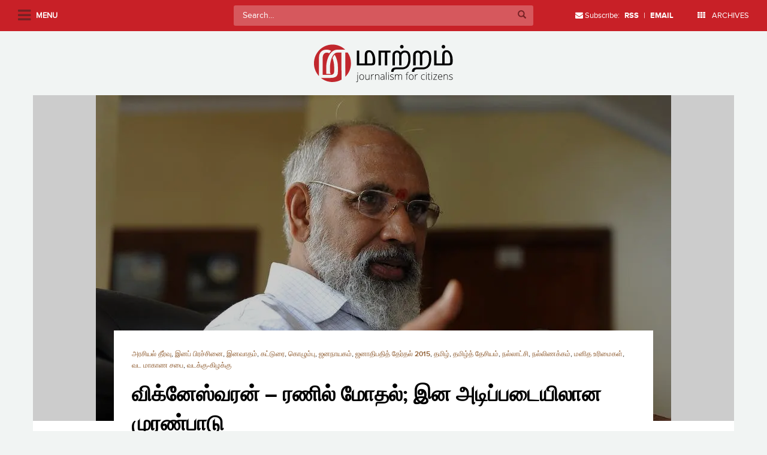

--- FILE ---
content_type: text/html; charset=UTF-8
request_url: https://maatram.org/articles/3059
body_size: 15879
content:
<!doctype html>
<!--[if !IE]>
<html class="no-js non-ie" lang="en-US"> <![endif]-->
<!--[if IE 7 ]>
<html class="no-js ie7" lang="en-US"> <![endif]-->
<!--[if IE 8 ]>
<html class="no-js ie8" lang="en-US"> <![endif]-->
<!--[if IE 9 ]>
<html class="no-js ie9" lang="en-US"> <![endif]-->
<!--[if gt IE 9]><!-->
<html class="no-js" lang="en-US"> <!--<![endif]-->
<head>
<meta charset="UTF-8">
<meta name="viewport" content="width=device-width, initial-scale=1.0, user-scalable=no">
<link rel="profile" href="http://gmpg.org/xfn/11">
<link rel="pingback" href="https://maatram.org/xmlrpc.php">

<title>விக்னேஸ்வரன் &#8211; ரணில் மோதல்; இன அடிப்படையிலான முரண்பாடு &#8211; Maatram</title>
<meta name='robots' content='max-image-preview:large' />
<link rel='dns-prefetch' href='//secure.gravatar.com' />
<link rel='dns-prefetch' href='//stats.wp.com' />
<link rel='dns-prefetch' href='//v0.wordpress.com' />
<link rel='dns-prefetch' href='//jetpack.wordpress.com' />
<link rel='dns-prefetch' href='//s0.wp.com' />
<link rel='dns-prefetch' href='//public-api.wordpress.com' />
<link rel='dns-prefetch' href='//0.gravatar.com' />
<link rel='dns-prefetch' href='//1.gravatar.com' />
<link rel='dns-prefetch' href='//2.gravatar.com' />
<link rel='dns-prefetch' href='//i0.wp.com' />
<link rel="alternate" type="application/rss+xml" title="Maatram &raquo; Feed" href="https://maatram.org/feed" />
<link rel="alternate" type="application/rss+xml" title="Maatram &raquo; Comments Feed" href="https://maatram.org/comments/feed" />
<link rel="alternate" type="application/rss+xml" title="Maatram &raquo; விக்னேஸ்வரன் &#8211; ரணில் மோதல்; இன அடிப்படையிலான முரண்பாடு Comments Feed" href="https://maatram.org/articles/3059/feed" />
<script type="b017930751f813858a861819-text/javascript">
window._wpemojiSettings = {"baseUrl":"https:\/\/s.w.org\/images\/core\/emoji\/14.0.0\/72x72\/","ext":".png","svgUrl":"https:\/\/s.w.org\/images\/core\/emoji\/14.0.0\/svg\/","svgExt":".svg","source":{"concatemoji":"https:\/\/maatram.org\/wp-includes\/js\/wp-emoji-release.min.js?ver=6.2.2"}};
/*! This file is auto-generated */
!function(e,a,t){var n,r,o,i=a.createElement("canvas"),p=i.getContext&&i.getContext("2d");function s(e,t){p.clearRect(0,0,i.width,i.height),p.fillText(e,0,0);e=i.toDataURL();return p.clearRect(0,0,i.width,i.height),p.fillText(t,0,0),e===i.toDataURL()}function c(e){var t=a.createElement("script");t.src=e,t.defer=t.type="text/javascript",a.getElementsByTagName("head")[0].appendChild(t)}for(o=Array("flag","emoji"),t.supports={everything:!0,everythingExceptFlag:!0},r=0;r<o.length;r++)t.supports[o[r]]=function(e){if(p&&p.fillText)switch(p.textBaseline="top",p.font="600 32px Arial",e){case"flag":return s("\ud83c\udff3\ufe0f\u200d\u26a7\ufe0f","\ud83c\udff3\ufe0f\u200b\u26a7\ufe0f")?!1:!s("\ud83c\uddfa\ud83c\uddf3","\ud83c\uddfa\u200b\ud83c\uddf3")&&!s("\ud83c\udff4\udb40\udc67\udb40\udc62\udb40\udc65\udb40\udc6e\udb40\udc67\udb40\udc7f","\ud83c\udff4\u200b\udb40\udc67\u200b\udb40\udc62\u200b\udb40\udc65\u200b\udb40\udc6e\u200b\udb40\udc67\u200b\udb40\udc7f");case"emoji":return!s("\ud83e\udef1\ud83c\udffb\u200d\ud83e\udef2\ud83c\udfff","\ud83e\udef1\ud83c\udffb\u200b\ud83e\udef2\ud83c\udfff")}return!1}(o[r]),t.supports.everything=t.supports.everything&&t.supports[o[r]],"flag"!==o[r]&&(t.supports.everythingExceptFlag=t.supports.everythingExceptFlag&&t.supports[o[r]]);t.supports.everythingExceptFlag=t.supports.everythingExceptFlag&&!t.supports.flag,t.DOMReady=!1,t.readyCallback=function(){t.DOMReady=!0},t.supports.everything||(n=function(){t.readyCallback()},a.addEventListener?(a.addEventListener("DOMContentLoaded",n,!1),e.addEventListener("load",n,!1)):(e.attachEvent("onload",n),a.attachEvent("onreadystatechange",function(){"complete"===a.readyState&&t.readyCallback()})),(e=t.source||{}).concatemoji?c(e.concatemoji):e.wpemoji&&e.twemoji&&(c(e.twemoji),c(e.wpemoji)))}(window,document,window._wpemojiSettings);
</script>
<style type="text/css">
img.wp-smiley,
img.emoji {
	display: inline !important;
	border: none !important;
	box-shadow: none !important;
	height: 1em !important;
	width: 1em !important;
	margin: 0 0.07em !important;
	vertical-align: -0.1em !important;
	background: none !important;
	padding: 0 !important;
}
</style>
	<link rel='stylesheet' id='wp-block-library-css' href='https://maatram.org/wp-includes/css/dist/block-library/style.min.css?ver=6.2.2' type='text/css' media='all' />
<style id='wp-block-library-inline-css' type='text/css'>
.has-text-align-justify{text-align:justify;}
</style>
<link rel='stylesheet' id='mediaelement-css' href='https://maatram.org/wp-includes/js/mediaelement/mediaelementplayer-legacy.min.css?ver=4.2.17' type='text/css' media='all' />
<link rel='stylesheet' id='wp-mediaelement-css' href='https://maatram.org/wp-includes/js/mediaelement/wp-mediaelement.min.css?ver=6.2.2' type='text/css' media='all' />
<link rel='stylesheet' id='mpp_gutenberg-css' href='https://maatram.org/wp-content/plugins/metronet-profile-picture/dist/blocks.style.build.css?ver=2.6.0' type='text/css' media='all' />
<link rel='stylesheet' id='classic-theme-styles-css' href='https://maatram.org/wp-includes/css/classic-themes.min.css?ver=6.2.2' type='text/css' media='all' />
<style id='global-styles-inline-css' type='text/css'>
body{--wp--preset--color--black: #000000;--wp--preset--color--cyan-bluish-gray: #abb8c3;--wp--preset--color--white: #ffffff;--wp--preset--color--pale-pink: #f78da7;--wp--preset--color--vivid-red: #cf2e2e;--wp--preset--color--luminous-vivid-orange: #ff6900;--wp--preset--color--luminous-vivid-amber: #fcb900;--wp--preset--color--light-green-cyan: #7bdcb5;--wp--preset--color--vivid-green-cyan: #00d084;--wp--preset--color--pale-cyan-blue: #8ed1fc;--wp--preset--color--vivid-cyan-blue: #0693e3;--wp--preset--color--vivid-purple: #9b51e0;--wp--preset--gradient--vivid-cyan-blue-to-vivid-purple: linear-gradient(135deg,rgba(6,147,227,1) 0%,rgb(155,81,224) 100%);--wp--preset--gradient--light-green-cyan-to-vivid-green-cyan: linear-gradient(135deg,rgb(122,220,180) 0%,rgb(0,208,130) 100%);--wp--preset--gradient--luminous-vivid-amber-to-luminous-vivid-orange: linear-gradient(135deg,rgba(252,185,0,1) 0%,rgba(255,105,0,1) 100%);--wp--preset--gradient--luminous-vivid-orange-to-vivid-red: linear-gradient(135deg,rgba(255,105,0,1) 0%,rgb(207,46,46) 100%);--wp--preset--gradient--very-light-gray-to-cyan-bluish-gray: linear-gradient(135deg,rgb(238,238,238) 0%,rgb(169,184,195) 100%);--wp--preset--gradient--cool-to-warm-spectrum: linear-gradient(135deg,rgb(74,234,220) 0%,rgb(151,120,209) 20%,rgb(207,42,186) 40%,rgb(238,44,130) 60%,rgb(251,105,98) 80%,rgb(254,248,76) 100%);--wp--preset--gradient--blush-light-purple: linear-gradient(135deg,rgb(255,206,236) 0%,rgb(152,150,240) 100%);--wp--preset--gradient--blush-bordeaux: linear-gradient(135deg,rgb(254,205,165) 0%,rgb(254,45,45) 50%,rgb(107,0,62) 100%);--wp--preset--gradient--luminous-dusk: linear-gradient(135deg,rgb(255,203,112) 0%,rgb(199,81,192) 50%,rgb(65,88,208) 100%);--wp--preset--gradient--pale-ocean: linear-gradient(135deg,rgb(255,245,203) 0%,rgb(182,227,212) 50%,rgb(51,167,181) 100%);--wp--preset--gradient--electric-grass: linear-gradient(135deg,rgb(202,248,128) 0%,rgb(113,206,126) 100%);--wp--preset--gradient--midnight: linear-gradient(135deg,rgb(2,3,129) 0%,rgb(40,116,252) 100%);--wp--preset--duotone--dark-grayscale: url('#wp-duotone-dark-grayscale');--wp--preset--duotone--grayscale: url('#wp-duotone-grayscale');--wp--preset--duotone--purple-yellow: url('#wp-duotone-purple-yellow');--wp--preset--duotone--blue-red: url('#wp-duotone-blue-red');--wp--preset--duotone--midnight: url('#wp-duotone-midnight');--wp--preset--duotone--magenta-yellow: url('#wp-duotone-magenta-yellow');--wp--preset--duotone--purple-green: url('#wp-duotone-purple-green');--wp--preset--duotone--blue-orange: url('#wp-duotone-blue-orange');--wp--preset--font-size--small: 13px;--wp--preset--font-size--medium: 20px;--wp--preset--font-size--large: 36px;--wp--preset--font-size--x-large: 42px;--wp--preset--spacing--20: 0.44rem;--wp--preset--spacing--30: 0.67rem;--wp--preset--spacing--40: 1rem;--wp--preset--spacing--50: 1.5rem;--wp--preset--spacing--60: 2.25rem;--wp--preset--spacing--70: 3.38rem;--wp--preset--spacing--80: 5.06rem;--wp--preset--shadow--natural: 6px 6px 9px rgba(0, 0, 0, 0.2);--wp--preset--shadow--deep: 12px 12px 50px rgba(0, 0, 0, 0.4);--wp--preset--shadow--sharp: 6px 6px 0px rgba(0, 0, 0, 0.2);--wp--preset--shadow--outlined: 6px 6px 0px -3px rgba(255, 255, 255, 1), 6px 6px rgba(0, 0, 0, 1);--wp--preset--shadow--crisp: 6px 6px 0px rgba(0, 0, 0, 1);}:where(.is-layout-flex){gap: 0.5em;}body .is-layout-flow > .alignleft{float: left;margin-inline-start: 0;margin-inline-end: 2em;}body .is-layout-flow > .alignright{float: right;margin-inline-start: 2em;margin-inline-end: 0;}body .is-layout-flow > .aligncenter{margin-left: auto !important;margin-right: auto !important;}body .is-layout-constrained > .alignleft{float: left;margin-inline-start: 0;margin-inline-end: 2em;}body .is-layout-constrained > .alignright{float: right;margin-inline-start: 2em;margin-inline-end: 0;}body .is-layout-constrained > .aligncenter{margin-left: auto !important;margin-right: auto !important;}body .is-layout-constrained > :where(:not(.alignleft):not(.alignright):not(.alignfull)){max-width: var(--wp--style--global--content-size);margin-left: auto !important;margin-right: auto !important;}body .is-layout-constrained > .alignwide{max-width: var(--wp--style--global--wide-size);}body .is-layout-flex{display: flex;}body .is-layout-flex{flex-wrap: wrap;align-items: center;}body .is-layout-flex > *{margin: 0;}:where(.wp-block-columns.is-layout-flex){gap: 2em;}.has-black-color{color: var(--wp--preset--color--black) !important;}.has-cyan-bluish-gray-color{color: var(--wp--preset--color--cyan-bluish-gray) !important;}.has-white-color{color: var(--wp--preset--color--white) !important;}.has-pale-pink-color{color: var(--wp--preset--color--pale-pink) !important;}.has-vivid-red-color{color: var(--wp--preset--color--vivid-red) !important;}.has-luminous-vivid-orange-color{color: var(--wp--preset--color--luminous-vivid-orange) !important;}.has-luminous-vivid-amber-color{color: var(--wp--preset--color--luminous-vivid-amber) !important;}.has-light-green-cyan-color{color: var(--wp--preset--color--light-green-cyan) !important;}.has-vivid-green-cyan-color{color: var(--wp--preset--color--vivid-green-cyan) !important;}.has-pale-cyan-blue-color{color: var(--wp--preset--color--pale-cyan-blue) !important;}.has-vivid-cyan-blue-color{color: var(--wp--preset--color--vivid-cyan-blue) !important;}.has-vivid-purple-color{color: var(--wp--preset--color--vivid-purple) !important;}.has-black-background-color{background-color: var(--wp--preset--color--black) !important;}.has-cyan-bluish-gray-background-color{background-color: var(--wp--preset--color--cyan-bluish-gray) !important;}.has-white-background-color{background-color: var(--wp--preset--color--white) !important;}.has-pale-pink-background-color{background-color: var(--wp--preset--color--pale-pink) !important;}.has-vivid-red-background-color{background-color: var(--wp--preset--color--vivid-red) !important;}.has-luminous-vivid-orange-background-color{background-color: var(--wp--preset--color--luminous-vivid-orange) !important;}.has-luminous-vivid-amber-background-color{background-color: var(--wp--preset--color--luminous-vivid-amber) !important;}.has-light-green-cyan-background-color{background-color: var(--wp--preset--color--light-green-cyan) !important;}.has-vivid-green-cyan-background-color{background-color: var(--wp--preset--color--vivid-green-cyan) !important;}.has-pale-cyan-blue-background-color{background-color: var(--wp--preset--color--pale-cyan-blue) !important;}.has-vivid-cyan-blue-background-color{background-color: var(--wp--preset--color--vivid-cyan-blue) !important;}.has-vivid-purple-background-color{background-color: var(--wp--preset--color--vivid-purple) !important;}.has-black-border-color{border-color: var(--wp--preset--color--black) !important;}.has-cyan-bluish-gray-border-color{border-color: var(--wp--preset--color--cyan-bluish-gray) !important;}.has-white-border-color{border-color: var(--wp--preset--color--white) !important;}.has-pale-pink-border-color{border-color: var(--wp--preset--color--pale-pink) !important;}.has-vivid-red-border-color{border-color: var(--wp--preset--color--vivid-red) !important;}.has-luminous-vivid-orange-border-color{border-color: var(--wp--preset--color--luminous-vivid-orange) !important;}.has-luminous-vivid-amber-border-color{border-color: var(--wp--preset--color--luminous-vivid-amber) !important;}.has-light-green-cyan-border-color{border-color: var(--wp--preset--color--light-green-cyan) !important;}.has-vivid-green-cyan-border-color{border-color: var(--wp--preset--color--vivid-green-cyan) !important;}.has-pale-cyan-blue-border-color{border-color: var(--wp--preset--color--pale-cyan-blue) !important;}.has-vivid-cyan-blue-border-color{border-color: var(--wp--preset--color--vivid-cyan-blue) !important;}.has-vivid-purple-border-color{border-color: var(--wp--preset--color--vivid-purple) !important;}.has-vivid-cyan-blue-to-vivid-purple-gradient-background{background: var(--wp--preset--gradient--vivid-cyan-blue-to-vivid-purple) !important;}.has-light-green-cyan-to-vivid-green-cyan-gradient-background{background: var(--wp--preset--gradient--light-green-cyan-to-vivid-green-cyan) !important;}.has-luminous-vivid-amber-to-luminous-vivid-orange-gradient-background{background: var(--wp--preset--gradient--luminous-vivid-amber-to-luminous-vivid-orange) !important;}.has-luminous-vivid-orange-to-vivid-red-gradient-background{background: var(--wp--preset--gradient--luminous-vivid-orange-to-vivid-red) !important;}.has-very-light-gray-to-cyan-bluish-gray-gradient-background{background: var(--wp--preset--gradient--very-light-gray-to-cyan-bluish-gray) !important;}.has-cool-to-warm-spectrum-gradient-background{background: var(--wp--preset--gradient--cool-to-warm-spectrum) !important;}.has-blush-light-purple-gradient-background{background: var(--wp--preset--gradient--blush-light-purple) !important;}.has-blush-bordeaux-gradient-background{background: var(--wp--preset--gradient--blush-bordeaux) !important;}.has-luminous-dusk-gradient-background{background: var(--wp--preset--gradient--luminous-dusk) !important;}.has-pale-ocean-gradient-background{background: var(--wp--preset--gradient--pale-ocean) !important;}.has-electric-grass-gradient-background{background: var(--wp--preset--gradient--electric-grass) !important;}.has-midnight-gradient-background{background: var(--wp--preset--gradient--midnight) !important;}.has-small-font-size{font-size: var(--wp--preset--font-size--small) !important;}.has-medium-font-size{font-size: var(--wp--preset--font-size--medium) !important;}.has-large-font-size{font-size: var(--wp--preset--font-size--large) !important;}.has-x-large-font-size{font-size: var(--wp--preset--font-size--x-large) !important;}
.wp-block-navigation a:where(:not(.wp-element-button)){color: inherit;}
:where(.wp-block-columns.is-layout-flex){gap: 2em;}
.wp-block-pullquote{font-size: 1.5em;line-height: 1.6;}
</style>
<link rel='stylesheet' id='sparkling-bootstrap-css' href='https://maatram.org/wp-content/themes/maatram/inc/css/bootstrap.min.css?ver=6.2.2' type='text/css' media='all' />
<link rel='stylesheet' id='selectize-css' href='https://maatram.org/wp-content/themes/maatram/inc/css/selectize.css?ver=6.2.2' type='text/css' media='all' />
<link rel='stylesheet' id='slick-style-css' href='https://maatram.org/wp-content/themes/maatram/inc/css/slick.css?ver=6.2.2' type='text/css' media='all' />
<link rel='stylesheet' id='sparkling-icons-css' href='https://maatram.org/wp-content/themes/maatram/inc/css/font-awesome.min.css?ver=6.2.2' type='text/css' media='all' />
<link rel='stylesheet' id='component-grid-css' href='https://maatram.org/wp-content/themes/maatram/inc/css/component-grid.css?ver=6.2.2' type='text/css' media='all' />
<link rel='stylesheet' id='sparkling-style-css' href='https://maatram.org/wp-content/themes/maatram/style.css?ver=6.2.2' type='text/css' media='all' />
<link rel='stylesheet' id='responsive-css-css' href='https://maatram.org/wp-content/themes/maatram/responsive.css?ver=6.2.2' type='text/css' media='all' />
<link rel='stylesheet' id='jetpack_css-css' href='https://maatram.org/wp-content/plugins/jetpack/css/jetpack.css?ver=12.8.2' type='text/css' media='all' />
<script type="b017930751f813858a861819-text/javascript" id='jetpack_related-posts-js-extra'>
/* <![CDATA[ */
var related_posts_js_options = {"post_heading":"h4"};
/* ]]> */
</script>
<script type="b017930751f813858a861819-text/javascript" src='https://maatram.org/wp-content/plugins/jetpack/_inc/build/related-posts/related-posts.min.js?ver=20211209' id='jetpack_related-posts-js'></script>
<script type="b017930751f813858a861819-text/javascript" src='https://maatram.org/wp-includes/js/jquery/jquery.min.js?ver=3.6.4' id='jquery-core-js'></script>
<script type="b017930751f813858a861819-text/javascript" src='https://maatram.org/wp-includes/js/jquery/jquery-migrate.min.js?ver=3.4.0' id='jquery-migrate-js'></script>
<script type="b017930751f813858a861819-text/javascript" src='https://maatram.org/wp-content/themes/maatram/inc/js/modernizr.min.js?ver=6.2.2' id='sparkling-modernizr-js'></script>
<script type="b017930751f813858a861819-text/javascript" src='https://maatram.org/wp-content/themes/maatram/inc/js/bootstrap.min.js?ver=6.2.2' id='sparkling-bootstrapjs-js'></script>
<script type="b017930751f813858a861819-text/javascript" src='https://maatram.org/wp-content/themes/maatram/inc/js/jquery.fitvids.js?ver=6.2.2' id='fitvids-js-js'></script>
<script type="b017930751f813858a861819-text/javascript" src='https://maatram.org/wp-content/themes/maatram/inc/js/selectize.js?ver=6.2.2' id='selectize-js-js'></script>
<script type="b017930751f813858a861819-text/javascript" src='https://maatram.org/wp-content/themes/maatram/inc/js/functions.min.js?ver=6.2.2' id='sparkling-functions-js'></script>
<link rel="https://api.w.org/" href="https://maatram.org/wp-json/" /><link rel="alternate" type="application/json" href="https://maatram.org/wp-json/wp/v2/posts/3059" /><link rel="EditURI" type="application/rsd+xml" title="RSD" href="https://maatram.org/xmlrpc.php?rsd" />
<link rel="wlwmanifest" type="application/wlwmanifest+xml" href="https://maatram.org/wp-includes/wlwmanifest.xml" />
<meta name="generator" content="WordPress 6.2.2" />
<link rel="canonical" href="https://maatram.org/articles/3059" />
<link rel='shortlink' href='https://wp.me/p44DV9-Nl' />
<link rel="alternate" type="application/json+oembed" href="https://maatram.org/wp-json/oembed/1.0/embed?url=https%3A%2F%2Fmaatram.org%2Farticles%2F3059" />
<link rel="alternate" type="text/xml+oembed" href="https://maatram.org/wp-json/oembed/1.0/embed?url=https%3A%2F%2Fmaatram.org%2Farticles%2F3059&#038;format=xml" />
	<style>img#wpstats{display:none}</style>
		<style type="text/css">a, #infinite-handle span, #secondary .widget .post-content a {color:#c82027}a:hover, a:active, #secondary .widget .post-content a:hover,
        .woocommerce nav.woocommerce-pagination ul li a:focus, .woocommerce nav.woocommerce-pagination ul li a:hover,
        .woocommerce nav.woocommerce-pagination ul li span.current  {color: #4a4a4a;}.navbar.navbar-default, .navbar-default .navbar-nav .open .dropdown-menu > li > a {background-color: #c82027;}.navbar-default .navbar-nav > li > a, .navbar-default .navbar-nav > .open > a, .navbar-default .navbar-nav > .open > a:hover, .navbar-default .navbar-nav > .open > a:focus, .navbar-default .navbar-nav > .active > a, .navbar-default .navbar-nav > .active > a:hover, .navbar-default .navbar-nav > .active > a:focus { color: #ffffff;}.navbar-default .navbar-nav > li > a:hover, .navbar-default .navbar-nav > .active > a, .navbar-default .navbar-nav > .active > a:hover, .navbar-default .navbar-nav > .active > a:focus, .navbar-default .navbar-nav > li > a:hover, .navbar-default .navbar-nav > li > a:focus, .navbar-default .navbar-nav > .open > a, .navbar-default .navbar-nav > .open > a:hover, .navbar-default .navbar-nav > .open > a:focus {color: #ffffff;}@media (max-width: 767px) {.navbar-default .navbar-nav .open .dropdown-menu>.active>a, .navbar-default .navbar-nav .open .dropdown-menu>.active>a:focus, .navbar-default .navbar-nav .open .dropdown-menu>.active>a:hover {background: #ffffff; color:#d43633;} }.dropdown-menu {background-color: #ffffff;}.navbar-default .navbar-nav .open .dropdown-menu > li > a, .dropdown-menu > li > a { color: #000000;}.dropdown-menu > li > a:hover, .dropdown-menu > li > a:focus, .navbar-default .navbar-nav .open .dropdown-menu > li > a:hover, .navbar-default .navbar-nav .open .dropdown-menu > li > a:focus, .dropdown-menu > .active > a, .dropdown-menu > .active > a:hover, .dropdown-menu > .active > a:focus, .navbar-default .navbar-nav .open .dropdown-menu > li.active > a {background-color: #ffffff; color:#d43633;}.navbar-default .navbar-nav .current-menu-ancestor a.dropdown-toggle { color: #d43633;}</style>
<!-- Jetpack Open Graph Tags -->
<meta property="og:type" content="article" />
<meta property="og:title" content="விக்னேஸ்வரன் &#8211; ரணில் மோதல்; இன அடிப்படையிலான முரண்பாடு" />
<meta property="og:url" content="https://maatram.org/articles/3059" />
<meta property="og:description" content="படம் | FORUMROMANUM முதலமைச்சர் விக்னேஸ்வரன் தமிழ் மக்களின் பிரச்சினைகளை எடுத்துக் கூறி வருகின்றார். இலங்கை சுதந்திரமடைந்த காலத்தில் இருந்து தமிழர்களுக்கு குறிப்பாக சிங்களம் அல்லாத சமூகங்களுக்கு அந…" />
<meta property="article:published_time" content="2015-03-30T10:33:19+00:00" />
<meta property="article:modified_time" content="2015-03-31T01:19:26+00:00" />
<meta property="og:site_name" content="Maatram" />
<meta property="og:image" content="https://i0.wp.com/maatram.org/wp-content/uploads/2015/03/wigneswaran100_v-videowebl.jpg?fit=960%2C544&#038;ssl=1" />
<meta property="og:image:width" content="960" />
<meta property="og:image:height" content="544" />
<meta property="og:image:alt" content="" />
<meta property="og:locale" content="en_US" />
<meta name="twitter:text:title" content="விக்னேஸ்வரன் &#8211; ரணில் மோதல்; இன அடிப்படையிலான முரண்பாடு" />
<meta name="twitter:image" content="https://i0.wp.com/maatram.org/wp-content/uploads/2015/03/wigneswaran100_v-videowebl.jpg?fit=960%2C544&#038;ssl=1&#038;w=640" />
<meta name="twitter:card" content="summary_large_image" />

<!-- End Jetpack Open Graph Tags -->

</head>

<body class="post-template-default single single-post postid-3059 single-format-standard group-blog">

<div id="fb-root"></div>
<script type="b017930751f813858a861819-text/javascript">(function(d, s, id) {
  var js, fjs = d.getElementsByTagName(s)[0];
  if (d.getElementById(id)) return;
  js = d.createElement(s); js.id = id;
  js.src = "//connect.facebook.net/en_US/sdk.js#xfbml=1&version=v2.5&appId=228025250543790";
  fjs.parentNode.insertBefore(js, fjs);
}(document, 'script', 'facebook-jssdk'));</script>

<a class="sr-only sr-only-focusable" href="#content">Skip to main content</a>
<div id="page" class="hfeed site">

	<div id="left-panel">
 			<div id="menu-wrapper">
			<ul id="mainmenu" class="sidemenu"><li id="menu-item-26" class="menu-item menu-item-type-custom menu-item-object-custom menu-item-home menu-item-26"><a href="https://maatram.org/">முகப்பு</a></li>
<li id="menu-item-4392" class="menu-item menu-item-type-post_type menu-item-object-page menu-item-4392"><a href="https://maatram.org/%e0%ae%ae%e0%af%81%e0%ae%9f%e0%ae%bf%e0%ae%b5%e0%af%81%e0%ae%b1%e0%ae%be%e0%ae%a4-%e0%ae%af%e0%af%81%e0%ae%a4%e0%af%8d%e0%ae%a4%e0%ae%ae%e0%af%8d">முடிவுறாத யுத்தம்… 5 வருடங்கள் கடந்த நிலையிலும்,</a></li>
<li id="menu-item-4391" class="menu-item menu-item-type-post_type menu-item-object-page menu-item-4391"><a href="https://maatram.org/authors-2">கட்டுரையாளர்</a></li>
<li id="menu-item-4397" class="menu-item menu-item-type-custom menu-item-object-custom menu-item-has-children menu-item-4397"><a href="#">சிறப்புப் பக்கம்</a>
<ul class="sub-menu">
	<li id="menu-item-4398" class="menu-item menu-item-type-taxonomy menu-item-object-category menu-item-4398"><a href="https://maatram.org/articles/category/5-%e0%ae%b5%e0%ae%b0%e0%af%81%e0%ae%9f-%e0%ae%af%e0%af%81%e0%ae%a4%e0%af%8d%e0%ae%a4-%e0%ae%aa%e0%af%82%e0%ae%b0%e0%af%8d%e0%ae%a4%e0%af%8d%e0%ae%a4%e0%ae%bf">5 வருட யுத்த பூர்த்தி</a></li>
</ul>
</li>
<li id="menu-item-4396" class="menu-item menu-item-type-post_type menu-item-object-page menu-item-4396"><a href="https://maatram.org/about">அறிமுகம்</a></li>
<li id="menu-item-32" class="menu-item menu-item-type-post_type menu-item-object-page menu-item-32"><a href="https://maatram.org/contact">தொடர்பு</a></li>
<li id="menu-item-4395" class="menu-item menu-item-type-post_type menu-item-object-page menu-item-4395"><a href="https://maatram.org/site-guidelines">வழிகாட்டல்</a></li>
<li id="menu-item-4407" class="menu-item menu-item-type-custom menu-item-object-custom menu-item-4407"><a href="https://www.facebook.com/Maatram.org/">Facebook</a></li>
<li id="menu-item-4408" class="menu-item menu-item-type-custom menu-item-object-custom menu-item-4408"><a href="https://twitter.com/MaatramSL?ref_src=twsrc%5Etfw">Twitter</a></li>
</ul>
            </div>
	</div>

	<div id="archives-popup">
		<ul class="list-unstyled">
				<li><a href='https://maatram.org/articles/date/2026'>2026</a></li>
	<li><a href='https://maatram.org/articles/date/2025'>2025</a></li>
	<li><a href='https://maatram.org/articles/date/2024'>2024</a></li>
	<li><a href='https://maatram.org/articles/date/2023'>2023</a></li>
	<li><a href='https://maatram.org/articles/date/2022'>2022</a></li>
	<li><a href='https://maatram.org/articles/date/2021'>2021</a></li>
	<li><a href='https://maatram.org/articles/date/2020'>2020</a></li>
	<li><a href='https://maatram.org/articles/date/2019'>2019</a></li>
	<li><a href='https://maatram.org/articles/date/2018'>2018</a></li>
	<li><a href='https://maatram.org/articles/date/2017'>2017</a></li>
	<li><a href='https://maatram.org/articles/date/2016'>2016</a></li>
	<li><a href='https://maatram.org/articles/date/2015'>2015</a></li>
	<li><a href='https://maatram.org/articles/date/2014'>2014</a></li>
		</ul>
	</div>

	<header id="masthead" class="site-header" role="banner">
		<nav class="navbar navbar-default navbar-fixed-top" role="navigation">
			<div class="container-fluid">
				<div class="row">
					<div class="site-navigation-inner col-xs-12 col-md-12 col-sm-12">
						<div class="navbar-header">
							<i class="fa fa-navicon"></i>
							<span class="label">Menu</span>
						</div>
						<div class="search-wrapper"> 
<form role="search" method="get" class="form-search" action="https://maatram.org/">
  <div class="input-group">
  	<label class="screen-reader-text" for="s">Search for:</label>
    <input type="text" class="form-control search-query" placeholder="Search&hellip;" value="" name="s" title="Search for:" />
    <span class="input-group-btn">
      <button type="submit" class="btn btn-default" name="submit" id="searchsubmit" value="Search"><span class="glyphicon glyphicon-search"></span></button>
    </span>
  </div>
</form> </div>
					</div>
				</div>

				<ul class="nav navbar-nav nav-right hidden-xs hidden-sm">
					<li><i class="fa fa-envelope"></i> Subscribe: <a href="http://feeds.feedburner.com/groundviewssl" target="_blank"><strong>RSS</strong></a> | <a href="http://feeds.feedburner.com/GroundviewsComments" target="_blank"><strong>EMAIL</strong></a></li>
					<li><a href="#archives-popup"><i class="fa fa-th"></i> ARCHIVES</a></li>
				</ul>
			</div>

		</nav><!-- .site-navigation -->
	</header><!-- #masthead -->

	<div id="content" class="site-content">

		<div class="top-section">
			<div class="row header-logo">
				<div class="col-md-12 text-center">
					<a href="https://maatram.org/"><img src="https://maatram.org/wp-content/themes/maatram/images/logo.svg" width="320" alt="Maatram"/></a>
				</div>
			</div>

			
															<header class="container no-padding entry-header page-header has-pic">
				<div class="row">
					<div class="col-md-12">

						<img width="1200" height="550" src="https://i0.wp.com/maatram.org/wp-content/uploads/2015/03/wigneswaran100_v-videowebl.jpg?resize=960%2C544&amp;ssl=1" class="single-featured wp-post-image" alt="" decoding="async" data-attachment-id="3061" data-permalink="https://maatram.org/articles/3059/wigneswaran100_v-videowebl" data-orig-file="https://i0.wp.com/maatram.org/wp-content/uploads/2015/03/wigneswaran100_v-videowebl.jpg?fit=960%2C544&amp;ssl=1" data-orig-size="960,544" data-comments-opened="1" data-image-meta="{&quot;aperture&quot;:&quot;0&quot;,&quot;credit&quot;:&quot;&quot;,&quot;camera&quot;:&quot;&quot;,&quot;caption&quot;:&quot;&quot;,&quot;created_timestamp&quot;:&quot;0&quot;,&quot;copyright&quot;:&quot;&quot;,&quot;focal_length&quot;:&quot;0&quot;,&quot;iso&quot;:&quot;0&quot;,&quot;shutter_speed&quot;:&quot;0&quot;,&quot;title&quot;:&quot;&quot;,&quot;orientation&quot;:&quot;0&quot;}" data-image-title="wigneswaran100~_v-videowebl" data-image-description="" data-image-caption="" data-medium-file="https://i0.wp.com/maatram.org/wp-content/uploads/2015/03/wigneswaran100_v-videowebl.jpg?fit=300%2C170&amp;ssl=1" data-large-file="https://i0.wp.com/maatram.org/wp-content/uploads/2015/03/wigneswaran100_v-videowebl.jpg?fit=665%2C377&amp;ssl=1" />						<div class="content has-pic">
					    			            <span class="cat-links">
			                 <a href="https://maatram.org/articles/category/%e0%ae%85%e0%ae%b0%e0%ae%9a%e0%ae%bf%e0%ae%af%e0%ae%b2%e0%af%8d-%e0%ae%a4%e0%af%80%e0%ae%b0%e0%af%8d%e0%ae%b5%e0%af%81" rel="category tag">அரசியல் தீர்வு</a>, <a href="https://maatram.org/articles/category/%e0%ae%87%e0%ae%a9%e0%ae%aa%e0%af%8d-%e0%ae%aa%e0%ae%bf%e0%ae%b0%e0%ae%9a%e0%af%8d%e0%ae%9a%e0%ae%bf%e0%ae%a9%e0%af%88" rel="category tag">இனப் பிரச்சினை</a>, <a href="https://maatram.org/articles/category/%e0%ae%87%e0%ae%a9%e0%ae%b5%e0%ae%be%e0%ae%a4%e0%ae%ae%e0%af%8d" rel="category tag">இனவாதம்</a>, <a href="https://maatram.org/articles/category/%e0%ae%95%e0%ae%9f%e0%af%8d%e0%ae%9f%e0%af%81%e0%ae%b0%e0%af%88" rel="category tag">கட்டுரை</a>, <a href="https://maatram.org/articles/category/%e0%ae%95%e0%af%8a%e0%ae%b4%e0%af%81%e0%ae%ae%e0%af%8d%e0%ae%aa%e0%af%81" rel="category tag">கொழும்பு</a>, <a href="https://maatram.org/articles/category/%e0%ae%9c%e0%ae%a9%e0%ae%a8%e0%ae%be%e0%ae%af%e0%ae%95%e0%ae%ae%e0%af%8d" rel="category tag">ஜனநாயகம்</a>, <a href="https://maatram.org/articles/category/%e0%ae%9c%e0%ae%a9%e0%ae%be%e0%ae%a4%e0%ae%bf%e0%ae%aa%e0%ae%a4%e0%ae%bf%e0%ae%a4%e0%af%8d-%e0%ae%a4%e0%af%87%e0%ae%b0%e0%af%8d%e0%ae%a4%e0%ae%b2%e0%af%8d-2015" rel="category tag">ஜனாதிபதித் தேர்தல் 2015</a>, <a href="https://maatram.org/articles/category/%e0%ae%a4%e0%ae%ae%e0%ae%bf%e0%ae%b4%e0%af%8d" rel="category tag">தமிழ்</a>, <a href="https://maatram.org/articles/category/%e0%ae%a4%e0%ae%ae%e0%ae%bf%e0%ae%b4%e0%af%8d%e0%ae%a4%e0%af%8d-%e0%ae%a4%e0%af%87%e0%ae%9a%e0%ae%bf%e0%ae%af%e0%ae%ae%e0%af%8d" rel="category tag">தமிழ்த் தேசியம்</a>, <a href="https://maatram.org/articles/category/%e0%ae%a8%e0%ae%b2%e0%af%8d%e0%ae%b2%e0%ae%be%e0%ae%9f%e0%af%8d%e0%ae%9a%e0%ae%bf" rel="category tag">நல்லாட்சி</a>, <a href="https://maatram.org/articles/category/%e0%ae%a8%e0%ae%b2%e0%af%8d%e0%ae%b2%e0%ae%bf%e0%ae%a3%e0%ae%95%e0%af%8d%e0%ae%95%e0%ae%ae%e0%af%8d" rel="category tag">நல்லிணக்கம்</a>, <a href="https://maatram.org/articles/category/%e0%ae%ae%e0%ae%a9%e0%ae%bf%e0%ae%a4-%e0%ae%89%e0%ae%b0%e0%ae%bf%e0%ae%ae%e0%af%88%e0%ae%95%e0%ae%b3%e0%af%8d" rel="category tag">மனித உரிமைகள்</a>, <a href="https://maatram.org/articles/category/%e0%ae%b5%e0%ae%9f-%e0%ae%ae%e0%ae%be%e0%ae%95%e0%ae%be%e0%ae%a3-%e0%ae%9a%e0%ae%aa%e0%af%88" rel="category tag">வட மாகாண சபை</a>, <a href="https://maatram.org/articles/category/%e0%ae%b5%e0%ae%9f%e0%ae%95%e0%af%8d%e0%ae%95%e0%af%81-%e0%ae%95%e0%ae%bf%e0%ae%b4%e0%ae%95%e0%af%8d%e0%ae%95%e0%af%81" rel="category tag">வடக்கு-கிழக்கு</a>			            </span>
			            
			            <h1 class="entry-title "><a href="https://maatram.org/articles/3059" title="விக்னேஸ்வரன் &#8211; ரணில் மோதல்; இன அடிப்படையிலான முரண்பாடு">விக்னேஸ்வரன் &#8211; ரணில் மோதல்; இன அடிப்படையிலான முரண்பாடு</a></h1>
			            </div>
					</div>
				</div>
				</header><!-- .entry-header -->
													</div>

		<div class="container main-content-area">
            
			<div class="row side-pull-left">
				<div class="main-content-inner col-sm-12 col-md-9">
	<div id="primary" class="content-area">
		<main id="main" class="site-main" role="main">

		
			
<article id="post-3059" class="post-3059 post type-post status-publish format-standard has-post-thumbnail hentry category-362 category-207 category-72 category-7 category-46 category-45 category---2015 category-157 category-197 category-47 category-8 category-50 category-1124 category-165 tag-13-amendment tag-13- tag-c-v-wigneswaran-and-ranil-wickramasinghe tag-colombo tag-democracy tag-end-of-the-war-2009-sri-lanka tag-federal-system tag-investigation-into-war-crimes-in-sri-lanka tag-jhu tag-jhu-and-maithripala-sirisena tag-language-divide-in-sri-lanka tag-language-rights tag-maatram tag-maatram-sri-lanka tag-north-east-sri-lanka tag-northern-provincial-council tag-npc tag-presidential-election-sri-lanka tag-presidential-election-sri-lanka-2015 tag-r-sampanthan tag-sri-lanka tag-sri-lanka-language-issues tag-tamil tag-tamil-language-rights-in-sri-lanka tag-tamil-national-alliance tag-tamil-nationalism tag-tna tag-unhrc tag-unhrc-on-sri-lanka tag-war-crimes tag-war-crimes-on-tamil-in-sri-lanka tag-428 tag---2009 tag-289 tag-721 tag-961 tag-1184 tag-1282 tag-1177 tag-1281 tag-478 tag---2015 tag-964 tag-1312 tag-12 tag-1186 tag-1283 tag-27 tag-495 tag-13 tag-942 tag-35 tag-962 tag-1185 tag-1081">

    
    <div class="entry-meta" id="sidepanel">

        <div class="icon author">
            <div class="author">
                                                <img width="150" height="150" src="https://i0.wp.com/maatram.org/wp-content/uploads/2017/02/Logo600.jpg?resize=150%2C150&amp;ssl=1" class="avatar hidden-xs hidden-sm" alt="A.Nixon" loading="lazy" data-attachment-id="7168" data-permalink="https://maatram.org/?attachment_id=7168" data-orig-file="https://i0.wp.com/maatram.org/wp-content/uploads/2017/02/Logo600.jpg?fit=400%2C400&amp;ssl=1" data-orig-size="400,400" data-comments-opened="1" data-image-meta="{&quot;aperture&quot;:&quot;0&quot;,&quot;credit&quot;:&quot;&quot;,&quot;camera&quot;:&quot;&quot;,&quot;caption&quot;:&quot;&quot;,&quot;created_timestamp&quot;:&quot;0&quot;,&quot;copyright&quot;:&quot;&quot;,&quot;focal_length&quot;:&quot;0&quot;,&quot;iso&quot;:&quot;0&quot;,&quot;shutter_speed&quot;:&quot;0&quot;,&quot;title&quot;:&quot;Web&quot;,&quot;orientation&quot;:&quot;1&quot;}" data-image-title="Web" data-image-description="" data-image-caption="" data-medium-file="https://i0.wp.com/maatram.org/wp-content/uploads/2017/02/Logo600.jpg?fit=300%2C300&amp;ssl=1" data-large-file="https://i0.wp.com/maatram.org/wp-content/uploads/2017/02/Logo600.jpg?fit=400%2C400&amp;ssl=1" />
                <!-- <img src="https://i0.wp.com/maatram.org/wp-content/uploads/2017/02/Logo600.jpg?fit=96%2C96&ssl=1" width="140" height="140" class="avatar hidden-xs hidden-sm" alt="A.Nixon" /> -->
                <a href="https://maatram.org/articles/author/a-nixon">A.Nixon</a>
            </div>
            <p><span class="posted-on">on <time class="entry-date published" datetime="March 30, 2015">March 30, 2015</time><time class="updated" datetime="March 31, 2015">March 31, 2015</time></span></p>
        </div>


                        <div class="icon comments hidden-xs hidden-sm">
                    <span class="icon-holder"><i class="fa fa-comment"></i></span>
                    <span class="hidden-xs hidden-sm"><span class="dsq-postid" data-dsqidentifier="3059 http://maatram.org/?p=3059">no comments</span>.</span>
                </div>
            
        <div class="icon facebook" onclick="if (!window.__cfRLUnblockHandlers) return false; return fb_share('https://maatram.org/articles/3059', 'விக்னேஸ்வரன் &#8211; ரணில் மோதல்; இன அடிப்படையிலான முரண்பாடு')" data-cf-modified-b017930751f813858a861819-="">
            <span class="icon-holder"><i class="fa fa-facebook"></i></span>
            <span class="hidden-xs hidden-sm">Share On<br>Facebook</span>
        </div>

        <div class="icon twitter" onclick="if (!window.__cfRLUnblockHandlers) return false; return twitter_share('https://maatram.org/articles/3059', 'விக்னேஸ்வரன் &#8211; ரணில் மோதல்; இன அடிப்படையிலான முரண்பாடு')" data-cf-modified-b017930751f813858a861819-="">
            <span class="icon-holder"><i class="fa fa-twitter"></i></span>
            <span class="hidden-xs hidden-sm">Share On<br>Twitter</span>
        </div>

        <div class="icon email" onclick="if (!window.__cfRLUnblockHandlers) return false; return email_share('https://maatram.org/articles/3059', 'விக்னேஸ்வரன் &#8211; ரணில் மோதல்; இன அடிப்படையிலான முரண்பாடு')" data-cf-modified-b017930751f813858a861819-="">
            <span class="icon-holder"><i class="fa fa-envelope-o"></i></span>
            <span class="hidden-xs hidden-sm">Email This<br>Article</span>
        </div>
    </div>
	<div class="post-inner-content">

		<div class="entry-content">
			<p style="text-align: justify;">படம் | <a href="http://324969.forumromanum.com/member/forum/entry_ubb.user_324969.1142615054.1117840639.1117840639.1.wahl_sl_september-sri_lanka.html"><em>FORUMROMANUM</em></a></p>
<p style="text-align: justify;">முதலமைச்சர் விக்னேஸ்வரன் தமிழ் மக்களின் பிரச்சினைகளை எடுத்துக் கூறி வருகின்றார். இலங்கை சுதந்திரமடைந்த காலத்தில் இருந்து தமிழர்களுக்கு குறிப்பாக சிங்களம் அல்லாத சமூகங்களுக்கு அநீதி இழைக்கப்பட்டிருக்கின்றது என்பது அவருடைய கருத்து. 2001ஆம் ஆண்டு உயர் நீதிமன்ற நீதியரசராக பதவியேற்ற போது நிகழ்த்திய உரையில் கூட மாகாண சபை முறை இனப்பிரச்சினைக்கு தீர்வாக அமையாது என்றும், சிறுவர்களின் மாபிள் விளையாட்டு போன்றதுதான் இந்த மாகாண சபை முறை என்றும் விக்னேஸ்வரன் அன்று கூறியிருந்தார்.</p>
<p style="text-align: justify;"><strong>மாகாண சபை குறித்த விமர்சனம்</strong></p>
<p style="text-align: justify;">இனப்பிரச்சினைக்கு மாகாண சபை முறை தீர்வாக அமையாது என 1987இல் விடுதலைப் புலிகள் உட்பட அப்போதிருந்த தமிழ்த் தலைவர்கள், கல்விமான்கள் கூறிவிட்டனர். ஆனாலும், அதன் பின்னரான காலகட்டத்தில் மேலும் பல கல்விமான்கள் அரசில் உயர் பதவி வகித்த தமிழர்கள் பலரும் மாகாண சபை முறை தொடர்பான தமது எதிர் விமர்சனங்களை நேரடியாகவே கூறிவந்தனர். ஆனாலும், விக்னேஸ்வரன் உயர் நீதிமன்ற நீதியரசராக பதவியேற்றபோது அரசின் அரசியல் யாப்பில் இருந்த மாகாண சபை முறையை விமர்சித்தமை முக்கியமானது.</p>
<p style="text-align: justify;">சிங்கள சமூகத்தில் நன்கு அறியப்பட்ட ஒரு சட்டப் புலமையாளன், அதுவும் நீதித்துறை தொடர்பான உயர் பதவி ஒன்றை அன்று ஏற்றபோது தமிழ் மக்களுக்கு இழைக்கப்பட்ட அநீதியை வெளிப்படுத்திய முறையினால் அவருடைய பதவிக்கு ஆபத்து வந்துவிடுமோ என்ற சந்தேகம் கூட அன்று எழுந்தது. “விக்னேஸ்வரன் ஒரு சிறந்த நீதியரசர், ஆனால் மாகாண சபைக்கு அதிகாரங்கள் இல்லை என அவர் கூறியதை ஏற்க முடியாது” என தயான் ஜயதிலக அன்று கூறியிருந்தார்.</p>
<p style="text-align: justify;"><strong>நியாயத்தை ஏற்பதில்லை</strong></p>
<p style="text-align: justify;">வேறு பல சிங்கள அரசியல்வாதிகளும் விக்னேஸ்வரன் அவ்வாறு கூறியதை அன்று கடுமையாக விமர்சித்திருந்தனர். ஆனால், மாகாண சபை முறை தொடர்பாக அவர் கூறியதில் நியாயம் இருக்கிறது என்பதை அப்போதிருந்த பல சிங்கள அரசியல் தலைவர்களும் சிங்கள அரசியல் பத்தி எழுத்தாளர்களும் ஏற்கவில்லை. மாறாக விக்னேஸ்வரன் மீது எதிர் விமர்சனங்களையே முன் வைத்தனர். இலங்கை நீதித்துறையில் இணைந்த காலம் முதல் நீதியரசராக ஓய்வுபெறும் வரை அவர் தமிழ் மக்களின் பிரச்சினைகளை தொடர்ச்சியாக வெளிப்படுத்திக் கொண்டே இருந்தார்.</p>
<p style="text-align: justify;">ஆனால், விடுதலைப் புலிகளின் போராட்ட முறைகளையோ அல்லது தமிழ் தேசியம் என்ற கோட்பாட்டையோ அவர் ஏற்கவுமில்லை, நேரடியாக அது பற்றி கூறவுமில்லை. ஆனால், இலங்கை அரசியல் யாப்பில் உள்ள சட்ட ஏற்பாடுகள் தமிழர்களை புறக்கணித்துள்ளது, அரசியல் யாப்பில் உள்ள அடிப்படை உரிமைகளைக் கூட தமிழர்கள் அனுபவிக்க முடியாத நிலை இருக்கின்றது என்ற உண்மைகளை அவர் அவ்வப்போது வெளிப்படுத்தியிருந்தார். இவருடைய இந்தக் கருத்துக்களின் பின்னணியில்தான் 2013ஆம் ஆண்டு வட மாகாண சபைத் தேர்தல் நடைபெற்றபோது முதலமைச்சர் வேட்பாளராக தமிழ்த் தேசிய கூட்டமைப்பு நிறுத்தியது.</p>
<p style="text-align: justify;"><strong>ஓரக் கண்ணால் பார்த்த மக்கள்</strong></p>
<p style="text-align: justify;">ஆனாலும், விக்னேஸ்வரன் முதலமைச்சர் வேட்பாளராக நிறுத்தப்பட்டபோது தமிழ்த் தேசிய மக்கள் முன்னணி உள்ளிட்ட பல தமிழ் தலைவர்கள் மற்றும் பெரும்பான்மையான தமிழ் மக்களும் ஓரக்கண்ணால் பார்த்தனர். ஏனெனில், விக்னேஸவரன் யாழ்ப்பாணத்து பரம்பரையைச் சேர்ந்தவராக இருந்தாலும், அவர் கொழும்பில் பிறந்து வளர்ந்து, கல்வி கற்று கொழும்பில் நீண்டகாலமாகவே வாழ்ந்து வரும் ஒருவர். அத்துடன், அரச சேவையில் சுமார் 30 வருடங்களுக்கும் மேலாக பணியாற்றிய ஒருவர். இவரால் எவ்வாறு மாகாண சபைக்கு தலைமை தாங்க முடியும் என்ற கேள்விகள் எழுந்தன.</p>
<p style="text-align: justify;">ஆனாலும், தமிழ்த் தேசிய கூட்டமைப்பில் போட்டியிட்டதாலும் மாற்றம் ஒன்று தேவை என்ற உணர்வின் அடிப்படையிலும் மக்கள் வாக்களித்தனர். வெற்றி பெற்று முதலமைச்சராக பதவி வகித்த கடந்த ஒரு வருட காலத்தில் கூட அவரின் அரசியல் செயற்பாடுகளில் திருப்பதி ஏற்பட்டிருக்கவில்லை. தமிழர்களின் 60 ஆண்டுகால அரசியல் பிரச்சினைகளை வெறுமனே அரசியல் யாப்பில் உள்ள சட்டங்களினால் தீர்க்க முடியாது. ஆனால், விக்னேஸ்வரன் தமிழர்களின் பிரச்சினைகளை சட்டப்பிரச்சினையாக பார்க்கின்றார் என்று கூட தமிழ் அரசியல் பத்தி எழுத்தாளர்கள் விமர்சித்திருந்தனர். சுமந்திரன் மீதும் அவ்வாறான விமர்சனங்கள் எழுந்தன.</p>
<p style="text-align: justify;"><strong>நேர்மையான கருத்துக்கள்</strong></p>
<p style="text-align: justify;">ஆனால், விக்னேஸ்வரன் நீதித்துறையில் இணைந்த காலம் முதல் தமிழர்களின் பிரச்சினைகளை நேர்மையான கண்ணோட்டத்துடன் அணுகியிருக்கிறார் என்பதையே அவருடை சமீபகால செயற்பாடுகள் கோடிட்டு காட்டுகின்றன. தொடர்ச்சியாக இன முரண்பாடுகளின் பட்டறிவில் இருந்து அவர் தனது கருத்துக்களை முன்வைக்கின்றார் என்ற முடிவுக்கு வரலாம். அரசியல் விஞ்ஞான கோட்பாட்டின் அடிப்படையில் இன முரண்பாட்டுகள் தொடர்பான கற்கை மற்றும் அனுபவம் என்பது அதன் பின்னரான காலகட்டத்தில் நேர்மையான கருத்து வெளிப்பாட்டுக்கு வழிவகுக்கும். அந்த அடிப்படையில் விக்னேஸ்வரன் பிரதமர் ரணில் விக்கிரமசிங்க தொடர்பாக கூறிய கருத்துக்களை நோக்கலாம். விடுதலைப் புலிகள் இயக்கத்தை நியாயப்படுத்தாத ஒருவர், தமிழ்த் தேசிய கோட்பாட்டை ஏற்காத ஒருவர் தமிழர்களுக்கு 1948இல் இருந்து அநீதி இழைக்கப்பட்டிருக்கின்றது என்று கூறியதுதான் ரணில் விக்கிரமசிங்கவுக்கு பிரச்சினை.</p>
<p style="text-align: justify;">பொதுவாக சிங்கள அரசியல் தலைவர்கள் தமிழர்களின் நியாயமான கருத்துக்களை ஏற்பதில்லை. நாடாளுமன்றத்தில் கூட தமிழ் உறுப்பினர்கள் உரையாற்றும்போது அதன் மொழிபெயர்ப்பை பெறுமையாக இருந்து கேட்பதில்லை. தமிழ் உறுப்பினர்கள் சிங்கள மொழிபெயர்ப்பை கேட்டு அதற்கு பதிலளிக்கின்றனர். ஆனால், சிங்கள உறுப்பினர்கள் அவ்வாறு பதிலளிப்பதாக இருந்தாலும் குறித்த தமிழ் உறுப்பினரின் கருத்தை விடுதலைப் புலிகளின் கருத்தாக அல்லது புலிகளின் குரலாகவே விமர்சிக்கின்றனர். “பிரச்சினைகளை கூறியபோது விடுதலைப் புலிகளின் குரலாக பேசுகின்றீர்கள்” என முன்னாள் ஜனாதிபதி மஹிந்த ராஜபக்‌ஷ மிரட்டும் தொணியில் பேசியதாக யாழ். ஆயர் தோமஸ் சௌந்தரநாயகம் நேர்காணல் ஒன்றில் கூறியிருந்தார்.</p>
<p style="text-align: justify;"><strong>பக்கா புலி என்றார் சந்திரிக்கா</strong></p>
<p style="text-align: justify;">இராணுவத்தின் அட்டூழியங்களை விபரித்தபோது தன்னை ஒரு பக்கா புலி என முன்னாள் ஜனாதிபதி சந்திரிக்கா கூறியதாக மன்னார் மறை மாவட்ட ஆயர் இராயப்பு ஜோஸப் விருது வழங்கும் விழா ஒன்றில் உரையாற்றியபோது தெரிவித்திருந்தார். ஆக தமிழர்களின் நியாயங்களை கூறினால் அவர்களை புலியாக பார்க்கின்ற பண்பு சிங்கள அரசியல் தலைவர்களிடம் அன்றிலிருந்து இன்றுவரை தொடர்ச்சியாக உள்ளது. எனவே, விக்னேஸ்வரன் மீது பிரதமர் ரணில் விக்கிரமசிங்க கோவிக்கின்றார் என்பதும் இந்த அடிப்படையில்தான். ஆனால், பல ஊடகங்கள் அதனை விக்கி &#8211; ரணில் மோதல் என விமர்சிக்கின்றன. ஆனால், அது சாதாரண அரசியல்வாதிகளிடையே ஏற்படும் மோதல் போன்றதல்ல, ரணில் விக்கிரமசிங்கவின் அந்த கோவம் என்பது இன அடிப்படையிலானது.</p>
<p style="text-align: justify;">ஒரு காலத்தில் புலிகளை பயங்கரவாதிகள் எனக் கூறி அவர்களின் கோரிக்கைகளை தட்டிக் கழித்து சர்வதேச உதவியுடன் யுத்தத்தையும் நிறுத்திய சிங்கள தலைவர்கள், இப்போது மிதவாத தமிழ்த் தலைவர்களின் கருத்துக்களையும் தட்டிக்கழிக்கின்றனர். அரசியல்வாதி அல்லாத விக்னேஸ்வரன் போன்ற தலைவர்கள் இணங்கிச் செல்லக் கூடியவர்கள். அவர்களைக் கூட அரவனைத்து இனப்பிரச்சினைக்கு தீர்வு காண விரும்பாத சிங்கள தலைவர்கள் தமிழர்களிடம் இருந்து எதிர்ப்பார்ப்பது என்ன? நாங்கள் ஆளும் வர்க்கம், நீங்கள் அடங்கி வாழும் சமூகம் என்பதா?</p>
<p style="text-align: justify;"><em>தினக்குரல் பத்திரிகைக்காக <strong>அ. நிக்ஸன்</strong> எழுதிய கட்டுரை இங்கு தரப்பட்டுள்ளது.</em></p>

<script type="b017930751f813858a861819-text/javascript">
jQuery(document).ready(function($) {
	$.post('https://maatram.org/wp-admin/admin-ajax.php', {action: 'wpt_view_count', id: '3059'});
});
</script>
<div id='jp-relatedposts' class='jp-relatedposts' >
	<h3 class="jp-relatedposts-headline"><em>Related</em></h3>
</div>					</div><!-- .entry-content -->

		<footer class="entry-meta">

	    		      <!-- tags -->
	      <div class="tagcloud">

	          <a href="https://maatram.org/memories/13-amendment">13 Amendment</a> <a href="https://maatram.org/memories/13%e0%ae%86%e0%ae%b5%e0%ae%a4%e0%af%81-%e0%ae%9a%e0%af%80%e0%ae%b0%e0%af%8d%e0%ae%a4%e0%af%8d%e0%ae%a4%e0%ae%bf%e0%ae%b0%e0%af%81%e0%ae%a4%e0%af%8d%e0%ae%a4%e0%ae%ae%e0%af%8d">13ஆவது சீர்த்திருத்தம்</a> <a href="https://maatram.org/memories/c-v-wigneswaran-and-ranil-wickramasinghe">C.V. Wigneswaran and Ranil wickramasinghe</a> <a href="https://maatram.org/memories/colombo">Colombo</a> <a href="https://maatram.org/memories/democracy">Democracy</a> <a href="https://maatram.org/memories/end-of-the-war-2009-sri-lanka">End of the war 2009 sri lanka</a> <a href="https://maatram.org/memories/federal-system">federal system</a> <a href="https://maatram.org/memories/investigation-into-war-crimes-in-sri-lanka">investigation into war crimes in Sri Lanka</a> <a href="https://maatram.org/memories/jhu">JHU</a> <a href="https://maatram.org/memories/jhu-and-maithripala-sirisena">JHU and Maithripala Sirisena</a> <a href="https://maatram.org/memories/language-divide-in-sri-lanka">language divide in Sri Lanka</a> <a href="https://maatram.org/memories/language-rights">Language Rights</a> <a href="https://maatram.org/memories/maatram">Maatram</a> <a href="https://maatram.org/memories/maatram-sri-lanka">Maatram Sri Lanka</a> <a href="https://maatram.org/memories/north-east-sri-lanka">North - East Sri Lanka</a> <a href="https://maatram.org/memories/northern-provincial-council">Northern Provincial Council</a> <a href="https://maatram.org/memories/npc">NPC</a> <a href="https://maatram.org/memories/presidential-election-sri-lanka">Presidential Election Sri Lanka</a> <a href="https://maatram.org/memories/presidential-election-sri-lanka-2015">presidential election sri lanka 2015</a> <a href="https://maatram.org/memories/r-sampanthan">R. Sampanthan</a> <a href="https://maatram.org/memories/sri-lanka">Sri Lanka</a> <a href="https://maatram.org/memories/sri-lanka-language-issues">Sri Lanka - Language issues</a> <a href="https://maatram.org/memories/tamil">Tamil</a> <a href="https://maatram.org/memories/tamil-language-rights-in-sri-lanka">Tamil Language Rights in Sri Lanka</a> <a href="https://maatram.org/memories/tamil-national-alliance">Tamil National Alliance</a> <a href="https://maatram.org/memories/tamil-nationalism">Tamil Nationalism</a> <a href="https://maatram.org/memories/tna">TNA</a> <a href="https://maatram.org/memories/unhrc">UNHRC</a> <a href="https://maatram.org/memories/unhrc-on-sri-lanka">UNHRC on Sri Lanka</a> <a href="https://maatram.org/memories/war-crimes">War Crimes</a> <a href="https://maatram.org/memories/war-crimes-on-tamil-in-sri-lanka">War Crimes on Tamil in Sri Lanka</a> <a href="https://maatram.org/memories/%e0%ae%86%e0%ae%b0%e0%af%8d-%e0%ae%9a%e0%ae%ae%e0%af%8d%e0%ae%aa%e0%ae%a8%e0%af%8d%e0%ae%a4%e0%ae%a9%e0%af%8d">ஆர். சம்பந்தன்</a> <a href="https://maatram.org/memories/%e0%ae%87%e0%ae%b1%e0%af%81%e0%ae%a4%e0%ae%bf-%e0%ae%af%e0%af%81%e0%ae%a4%e0%af%8d%e0%ae%a4%e0%ae%ae%e0%af%8d-2009">இறுதி யுத்தம் 2009</a> <a href="https://maatram.org/memories/%e0%ae%87%e0%ae%b2%e0%ae%99%e0%af%8d%e0%ae%95%e0%af%88">இலங்கை</a> <a href="https://maatram.org/memories/%e0%ae%87%e0%ae%b2%e0%ae%99%e0%af%8d%e0%ae%95%e0%af%88-%e0%ae%87%e0%ae%b1%e0%af%81%e0%ae%a4%e0%ae%bf-%e0%ae%af%e0%af%81%e0%ae%a4%e0%af%8d%e0%ae%a4%e0%ae%ae%e0%af%8d">இலங்கை இறுதி யுத்தம்</a> <a href="https://maatram.org/memories/%e0%ae%87%e0%ae%b2%e0%ae%99%e0%af%8d%e0%ae%95%e0%af%88%e0%ae%af%e0%ae%bf%e0%ae%b2%e0%af%8d-%e0%ae%86%e0%ae%9f%e0%af%8d%e0%ae%9a%e0%ae%bf-%e0%ae%ae%e0%ae%be%e0%ae%b1%e0%af%8d%e0%ae%b1%e0%ae%ae%e0%af%8d">இலங்கையில் ஆட்சி மாற்றம்</a> <a href="https://maatram.org/memories/%e0%ae%87%e0%ae%b2%e0%ae%99%e0%af%8d%e0%ae%95%e0%af%88%e0%ae%af%e0%ae%bf%e0%ae%b2%e0%af%8d-%e0%ae%ae%e0%af%8a%e0%ae%b4%e0%ae%bf%e0%ae%95%e0%af%8d-%e0%ae%95%e0%af%8a%e0%ae%b3%e0%af%8d%e0%ae%95%e0%af%88">இலங்கையில் மொழிக் கொள்கை</a> <a href="https://maatram.org/memories/%e0%ae%95%e0%af%8a%e0%ae%b4%e0%af%81%e0%ae%ae%e0%af%8d%e0%ae%aa%e0%af%81">கொழும்பு</a> <a href="https://maatram.org/memories/%e0%ae%9a%e0%ae%ae%e0%ae%b7%e0%af%8d%e0%ae%9f%e0%ae%bf-%e0%ae%a4%e0%af%80%e0%ae%b0%e0%af%8d%e0%ae%b5%e0%af%81">சமஷ்டி தீர்வு</a> <a href="https://maatram.org/memories/%e0%ae%9c%e0%ae%a9%e0%ae%a8%e0%ae%be%e0%ae%af%e0%ae%95%e0%ae%ae%e0%af%8d">ஜனநாயகம்</a> <a href="https://maatram.org/memories/%e0%ae%9c%e0%ae%a9%e0%ae%be%e0%ae%a4%e0%ae%bf%e0%ae%aa%e0%ae%a4%e0%ae%bf-%e0%ae%ae%e0%ae%b9%e0%ae%bf%e0%ae%a8%e0%af%8d%e0%ae%a4-%e0%ae%b0%e0%ae%be%e0%ae%9c%e0%ae%aa%e0%ae%95%e0%af%8d%e2%80%8c%e0%ae%b7">ஜனாதிபதி மஹிந்த ராஜபக்‌ஷ</a> <a href="https://maatram.org/memories/%e0%ae%9c%e0%ae%a9%e0%ae%be%e0%ae%a4%e0%ae%bf%e0%ae%aa%e0%ae%a4%e0%ae%bf%e0%ae%a4%e0%af%8d-%e0%ae%a4%e0%af%87%e0%ae%b0%e0%af%8d%e0%ae%a4%e0%ae%b2%e0%af%8d-2015">ஜனாதிபதித் தேர்தல் 2015</a> <a href="https://maatram.org/memories/%e0%ae%a4-%e0%ae%a4%e0%af%87-%e0%ae%95%e0%af%82">த.தே.கூ.</a> <a href="https://maatram.org/memories/%e0%ae%a4%e0%ae%ae%e0%ae%bf%e0%ae%b4%e0%af%8d">தமிழ்</a> <a href="https://maatram.org/memories/%e0%ae%a4%e0%ae%ae%e0%ae%bf%e0%ae%b4%e0%af%8d-%e0%ae%a4%e0%af%87%e0%ae%9a%e0%ae%bf%e0%ae%af%e0%ae%95%e0%af%8d-%e0%ae%95%e0%af%82%e0%ae%9f%e0%af%8d%e0%ae%9f%e0%ae%ae%e0%af%88%e0%ae%aa%e0%af%8d%e0%ae%aa">தமிழ் தேசியக் கூட்டமைப்பு</a> <a href="https://maatram.org/memories/%e0%ae%a4%e0%ae%ae%e0%ae%bf%e0%ae%b4%e0%af%8d-%e0%ae%ae%e0%af%8a%e0%ae%b4%e0%ae%bf%e0%ae%af%e0%ae%bf%e0%ae%b2%e0%af%8d-%e0%ae%a4%e0%af%87%e0%ae%9a%e0%ae%bf%e0%ae%af-%e0%ae%95%e0%af%80%e0%ae%a4">தமிழ் மொழியில் தேசிய கீதம்</a> <a href="https://maatram.org/memories/%e0%ae%a8%e0%ae%b2%e0%af%8d%e0%ae%b2%e0%ae%be%e0%ae%9f%e0%af%8d%e0%ae%9a%e0%ae%bf">நல்லாட்சி</a> <a href="https://maatram.org/memories/%e0%ae%aa%e0%af%8b%e0%ae%b0%e0%af%8d%e0%ae%95%e0%af%8d%e0%ae%95%e0%af%81%e0%ae%b1%e0%af%8d%e0%ae%b1%e0%ae%ae%e0%af%8d">போர்க்குற்றம்</a> <a href="https://maatram.org/memories/%e0%ae%ae%e0%ae%b9%e0%ae%bf%e0%ae%a8%e0%af%8d%e0%ae%a4-%e0%ae%b0%e0%ae%be%e0%ae%9c%e0%ae%aa%e0%ae%95%e0%af%8d%e2%80%8c%e0%ae%b7">மஹிந்த ராஜபக்‌ஷ</a> <a href="https://maatram.org/memories/%e0%ae%ae%e0%ae%be%e0%ae%b1%e0%af%8d%e0%ae%b1%e0%ae%ae%e0%af%8d">மாற்றம்</a> <a href="https://maatram.org/memories/%e0%ae%ae%e0%ae%be%e0%ae%b1%e0%af%8d%e0%ae%b1%e0%ae%ae%e0%af%8d-%e0%ae%87%e0%ae%a3%e0%af%88%e0%ae%af%e0%ae%a4%e0%ae%b3%e0%ae%ae%e0%af%8d">மாற்றம் இணையதளம்</a> <a href="https://maatram.org/memories/%e0%ae%ae%e0%ae%be%e0%ae%b1%e0%af%8d%e0%ae%b1%e0%ae%ae%e0%af%8d-%e0%ae%87%e0%ae%b2%e0%ae%99%e0%af%8d%e0%ae%95%e0%af%88">மாற்றம் இலங்கை</a> <a href="https://maatram.org/memories/%e0%ae%ae%e0%af%87%e0%ae%b1%e0%af%8d%e0%ae%95%e0%af%81%e0%ae%b2%e0%ae%95%e0%af%81">மேற்குலகு</a> <a href="https://maatram.org/memories/%e0%ae%ae%e0%af%8a%e0%ae%b4%e0%ae%bf%e0%ae%95%e0%af%8d-%e0%ae%95%e0%af%8a%e0%ae%b3%e0%af%8d%e0%ae%95%e0%af%88">மொழிக் கொள்கை</a> <a href="https://maatram.org/memories/%e0%ae%af%e0%af%81%e0%ae%a4%e0%af%8d%e0%ae%a4-%e0%ae%a8%e0%ae%bf%e0%ae%b1%e0%af%88%e0%ae%b5%e0%af%81">யுத்த நிறைவு</a> 
	      </div>
	      <!-- end tags -->
	      
		</footer><!-- .entry-meta -->
	</div>

</article><!-- #post-## -->

			
<div id="disqus_thread"></div>

		
		</main><!-- #main -->
	</div><!-- #primary -->

</div>
	<div id="secondary" class="widget-area col-sm-12 col-md-3" role="complementary">
						<aside id="text-7" class="widget widget_text">			<div class="textwidget"><a href="https://maatram.org/memories/"><img src="https://i0.wp.com/maatram.org/wp-content/uploads/2024/03/41.jpg?w=665&#038;ssl=1" data-recalc-dims="1" /></a></div>
		</aside>			<aside id="wpt_widget-2" class="widget widget_wpt">			<div class="wpt_widget_content" id="wpt_widget-2_content" data-widget-number="2">
				<ul class="wpt-tabs has-2-tabs">
																		<li class="tab_title"><a href="#" id="popular-tab">Popular</a></li>
																								<li class="tab_title"><a href="#" id="recent-tab">Recent</a></li>
																																					</ul> <!--end .tabs-->
				<div class="clear"></div>
				<div class="inside">
											<div id="popular-tab-content" class="tab-content">
						</div> <!--end #popular-tab-content-->
																<div id="recent-tab-content" class="tab-content">
						</div> <!--end #recent-tab-content-->
																				<div class="clear"></div>
				</div> <!--end .inside -->
				<div class="clear"></div>
			</div><!--end #tabber -->
						<script type="b017930751f813858a861819-text/javascript">
				jQuery(function($) {
					$('#wpt_widget-2_content').data('args', {"allow_pagination":null,"post_num":"6","title_length":"15","comment_num":"5","show_thumb":null,"thumb_size":"small","show_date":"1","show_excerpt":null,"excerpt_length":"15","show_comment_num":null,"show_avatar":"1","show_love":null});
				});
			</script>
			</aside>			<aside id="text-6" class="widget widget_text"><h3 class="widget-title">முடிவுறாத யுத்தம்…</h3>			<div class="textwidget"><a href="https://maatram.org/unfinishedwar/"><img src="https://i0.wp.com/maatram.org/wp-content/uploads/2014/10/Monitor.jpg?w=665&#038;ssl=1" data-recalc-dims="1" /></a></div>
		</aside><aside id="text-4" class="widget widget_text"><h3 class="widget-title">Facebook</h3>			<div class="textwidget"><div class="fb-page" data-href="https://www.facebook.com/Maatram.org/" data-tabs="timeline" data-width="500" data-height="300" data-small-header="false" data-adapt-container-width="true" data-hide-cover="false" data-show-facepile="true"><div class="fb-xfbml-parse-ignore"><blockquote cite="https://www.facebook.com/Maatram.org/"><a href="https://www.facebook.com/Maatram.org/">Maatram.org</a></blockquote></div></div></div>
		</aside><aside id="text-3" class="widget widget_text"><h3 class="widget-title">Twitter</h3>			<div class="textwidget"><a class="twitter-timeline"  href="https://twitter.com/MaatramSL"  data-widget-id="410689713947688960">Tweets by @MaatramSL</a>
    <script type="b017930751f813858a861819-text/javascript">!function(d,s,id){var js,fjs=d.getElementsByTagName(s)[0],p=/^http:/.test(d.location)?'http':'https';if(!d.getElementById(id)){js=d.createElement(s);js.id=id;js.src=p+"://platform.twitter.com/widgets.js";fjs.parentNode.insertBefore(js,fjs);}}(document,"script","twitter-wjs");</script></div>
		</aside>	</div><!-- #secondary -->
		</div><!-- close .row -->
	</div><!-- close .main-content-area -->
	</div><!-- close .container -->
</div><!-- close .site-content -->

	<div id="footer-area" class="container">
		<div class="footer-inner">
			<div class="row">
				
				</div>
		</div>

		<footer id="colophon" class="site-footer" role="contentinfo">
				<div class="row">
										<nav role="navigation" class="col-md-12">
											</nav>
					<div class="copyright col-md-8 col-md-offset-2">
						<p>Copyright © 2016 Maatram. All rights reserved. All content on this site is licensed under a Creative Commons Attribution-No Derivative Works 3.0 License.</p>

						<p>Web Design & Development by <a href="http://www.saberion.com" target="_blank">SABERION</a></p>
					</div>
				</div>
		</footer><!-- #colophon -->
	</div>
</div><!-- #page -->

  <script type="b017930751f813858a861819-text/javascript">
    jQuery( document ).ready( function( $ ){
      if ( $( window ).width() >= 767 ){
        $( '.navbar-nav > li.menu-item > a' ).click( function(){
            if( $( this ).attr('target') !== '_blank' ){
                window.location = $( this ).attr( 'href' );
            }else{
                var win = window.open($( this ).attr( 'href' ), '_blank');
                win.focus();
            }
        });
      }
    });
  </script>
<link rel='stylesheet' id='wpt_widget-css' href='https://maatram.org/wp-content/plugins/wp-tab-widget/css/wp-tab-widget.css?ver=6.2.2' type='text/css' media='all' />
<script type="b017930751f813858a861819-text/javascript" src='https://maatram.org/wp-content/plugins/jetpack/jetpack_vendor/automattic/jetpack-image-cdn/dist/image-cdn.js?minify=false&#038;ver=132249e245926ae3e188' id='jetpack-photon-js'></script>
<script type="b017930751f813858a861819-text/javascript" src='https://maatram.org/wp-content/plugins/metronet-profile-picture/js/mpp-frontend.js?ver=2.6.0' id='mpp_gutenberg_tabs-js'></script>
<script type="b017930751f813858a861819-text/javascript" id='disqus_count-js-extra'>
/* <![CDATA[ */
var countVars = {"disqusShortname":"maatram"};
/* ]]> */
</script>
<script type="b017930751f813858a861819-text/javascript" src='https://maatram.org/wp-content/plugins/disqus-comment-system/public/js/comment_count.js?ver=3.1.4' id='disqus_count-js'></script>
<script type="b017930751f813858a861819-text/javascript" id='disqus_embed-js-extra'>
/* <![CDATA[ */
var embedVars = {"disqusConfig":{"integration":"wordpress 3.1.4 6.2.2"},"disqusIdentifier":"3059 http:\/\/maatram.org\/?p=3059","disqusShortname":"maatram","disqusTitle":"\u0bb5\u0bbf\u0b95\u0bcd\u0ba9\u0bc7\u0bb8\u0bcd\u0bb5\u0bb0\u0ba9\u0bcd \u2013 \u0bb0\u0ba3\u0bbf\u0bb2\u0bcd \u0bae\u0bcb\u0ba4\u0bb2\u0bcd; \u0b87\u0ba9 \u0b85\u0b9f\u0bbf\u0baa\u0bcd\u0baa\u0b9f\u0bc8\u0baf\u0bbf\u0bb2\u0bbe\u0ba9 \u0bae\u0bc1\u0bb0\u0ba3\u0bcd\u0baa\u0bbe\u0b9f\u0bc1","disqusUrl":"https:\/\/maatram.org\/articles\/3059","postId":"3059"};
/* ]]> */
</script>
<script type="b017930751f813858a861819-text/javascript" src='https://maatram.org/wp-content/plugins/disqus-comment-system/public/js/comment_embed.js?ver=3.1.4' id='disqus_embed-js'></script>
<script type="b017930751f813858a861819-text/javascript" src='https://maatram.org/wp-content/themes/maatram/inc/js/skip-link-focus-fix.js?ver=20140222' id='sparkling-skip-link-focus-fix-js'></script>
<script type="b017930751f813858a861819-text/javascript" src='https://maatram.org/wp-includes/js/comment-reply.min.js?ver=6.2.2' id='comment-reply-js'></script>
<script defer type="b017930751f813858a861819-text/javascript" src='https://stats.wp.com/e-202604.js' id='jetpack-stats-js'></script>
<script type="b017930751f813858a861819-text/javascript" id='jetpack-stats-js-after'>
_stq = window._stq || [];
_stq.push([ "view", {v:'ext',blog:'60212115',post:'3059',tz:'0',srv:'maatram.org',j:'1:12.8.2'} ]);
_stq.push([ "clickTrackerInit", "60212115", "3059" ]);
</script>
<script type="b017930751f813858a861819-text/javascript" id='wpt_widget-js-extra'>
/* <![CDATA[ */
var wpt = {"ajax_url":"https:\/\/maatram.org\/wp-admin\/admin-ajax.php"};
/* ]]> */
</script>
<script type="b017930751f813858a861819-text/javascript" src='https://maatram.org/wp-content/plugins/wp-tab-widget/js/wp-tab-widget.js?ver=6.2.2' id='wpt_widget-js'></script>

<script src="/cdn-cgi/scripts/7d0fa10a/cloudflare-static/rocket-loader.min.js" data-cf-settings="b017930751f813858a861819-|49" defer></script></body>
</html>

--- FILE ---
content_type: text/css
request_url: https://maatram.org/wp-content/themes/maatram/inc/css/selectize.css?ver=6.2.2
body_size: 2627
content:
/**
 * selectize.default.css (v0.12.1) - Default Theme
 * Copyright (c) 2013–2015 Brian Reavis & contributors
 *
 * Licensed under the Apache License, Version 2.0 (the "License"); you may not use this
 * file except in compliance with the License. You may obtain a copy of the License at:
 * http://www.apache.org/licenses/LICENSE-2.0
 *
 * Unless required by applicable law or agreed to in writing, software distributed under
 * the License is distributed on an "AS IS" BASIS, WITHOUT WARRANTIES OR CONDITIONS OF
 * ANY KIND, either express or implied. See the License for the specific language
 * governing permissions and limitations under the License.
 *
 * @author Brian Reavis <brian@thirdroute.com>
 */
.selectize-control.plugin-drag_drop.multi > .selectize-input > div.ui-sortable-placeholder {
  visibility: visible !important;
  background: #f2f2f2 !important;
  background: rgba(0, 0, 0, 0.06) !important;
  border: 0 none !important;
  -webkit-box-shadow: inset 0 0 12px 4px #ffffff;
  box-shadow: inset 0 0 12px 4px #ffffff;
}
.selectize-control.plugin-drag_drop .ui-sortable-placeholder::after {
  content: '!';
  visibility: hidden;
}
.selectize-control.plugin-drag_drop .ui-sortable-helper {
  -webkit-box-shadow: 0 2px 5px rgba(0, 0, 0, 0.2);
  box-shadow: 0 2px 5px rgba(0, 0, 0, 0.2);
}
.selectize-dropdown-header {
  position: relative;
  padding: 5px 8px;
  border-bottom: 1px solid #d0d0d0;
  background: #f8f8f8;
  -webkit-border-radius: 3px 3px 0 0;
  -moz-border-radius: 3px 3px 0 0;
  border-radius: 3px 3px 0 0;
}
.selectize-dropdown-header-close {
  position: absolute;
  right: 8px;
  top: 50%;
  color: #303030;
  opacity: 0.4;
  margin-top: -12px;
  line-height: 20px;
  font-size: 20px !important;
}
.selectize-dropdown-header-close:hover {
  color: #000000;
}
.selectize-dropdown.plugin-optgroup_columns .optgroup {
  border-right: 1px solid #f2f2f2;
  border-top: 0 none;
  float: left;
  -webkit-box-sizing: border-box;
  -moz-box-sizing: border-box;
  box-sizing: border-box;
}
.selectize-dropdown.plugin-optgroup_columns .optgroup:last-child {
  border-right: 0 none;
}
.selectize-dropdown.plugin-optgroup_columns .optgroup:before {
  display: none;
}
.selectize-dropdown.plugin-optgroup_columns .optgroup-header {
  border-top: 0 none;
}
.selectize-control.plugin-remove_button [data-value] {
  position: relative;
  padding-right: 24px !important;
}
.selectize-control.plugin-remove_button [data-value] .remove {
  z-index: 1;
  /* fixes ie bug (see #392) */
  position: absolute;
  top: 0;
  right: 0;
  bottom: 0;
  width: 17px;
  text-align: center;
  font-weight: bold;
  font-size: 12px;
  color: inherit;
  text-decoration: none;
  vertical-align: middle;
  display: inline-block;
  padding: 2px 0 0 0;
  border-left: 1px solid #0073bb;
  -webkit-border-radius: 0 2px 2px 0;
  -moz-border-radius: 0 2px 2px 0;
  border-radius: 0 2px 2px 0;
  -webkit-box-sizing: border-box;
  -moz-box-sizing: border-box;
  box-sizing: border-box;
}
.selectize-control.plugin-remove_button [data-value] .remove:hover {
  background: rgba(0, 0, 0, 0.05);
}
.selectize-control.plugin-remove_button [data-value].active .remove {
  border-left-color: #00578d;
}
.selectize-control.plugin-remove_button .disabled [data-value] .remove:hover {
  background: none;
}
.selectize-control.plugin-remove_button .disabled [data-value] .remove {
  border-left-color: #aaaaaa;
}
.selectize-control {
  position: relative;
}
.selectize-dropdown,
.selectize-input,
.selectize-input input {
  color: #303030;
  font-family: inherit;
  font-size: 13px;
  line-height: 18px;
  -webkit-font-smoothing: inherit;
}
.selectize-input,
.selectize-control.single .selectize-input.input-active {
  background: #ffffff;
  cursor: text;
  display: inline-block;
}
.selectize-input {
  border: 1px solid #d0d0d0;
  padding: 8px 8px;
  display: inline-block;
  width: 100%;
  overflow: hidden;
  position: relative;
  z-index: 1;
  -webkit-box-sizing: border-box;
  -moz-box-sizing: border-box;
  box-sizing: border-box;
  -webkit-box-shadow: inset 0 1px 1px rgba(0, 0, 0, 0.1);
  box-shadow: inset 0 1px 1px rgba(0, 0, 0, 0.1);
  -webkit-border-radius: 3px;
  -moz-border-radius: 3px;
  border-radius: 3px;
}
.selectize-control.multi .selectize-input.has-items {
  padding: 5px 8px 2px;
}
.selectize-input.full {
  background-color: #ffffff;
}
.selectize-input.disabled,
.selectize-input.disabled * {
  cursor: default !important;
}
.selectize-input.focus {
  -webkit-box-shadow: inset 0 1px 2px rgba(0, 0, 0, 0.15);
  box-shadow: inset 0 1px 2px rgba(0, 0, 0, 0.15);
}
.selectize-input.dropdown-active {
  -webkit-border-radius: 3px 3px 0 0;
  -moz-border-radius: 3px 3px 0 0;
  border-radius: 3px 3px 0 0;
}
.selectize-input > * {
  vertical-align: baseline;
  display: -moz-inline-stack;
  display: inline-block;
  zoom: 1;
  *display: inline;
}
.selectize-control.multi .selectize-input > div {
  cursor: pointer;
  margin: 0 3px 3px 0;
  padding: 2px 6px;
  background: #1da7ee;
  color: #ffffff;
  border: 1px solid #0073bb;
}
.selectize-control.multi .selectize-input > div.active {
  background: #92c836;
  color: #ffffff;
  border: 1px solid #00578d;
}
.selectize-control.multi .selectize-input.disabled > div,
.selectize-control.multi .selectize-input.disabled > div.active {
  color: #ffffff;
  background: #d2d2d2;
  border: 1px solid #aaaaaa;
}
.selectize-input > input {
  display: inline-block !important;
  padding: 0 !important;
  min-height: 0 !important;
  max-height: none !important;
  max-width: 100% !important;
  margin: 0 1px !important;
  text-indent: 0 !important;
  border: 0 none !important;
  background: none !important;
  line-height: inherit !important;
  -webkit-user-select: auto !important;
  -webkit-box-shadow: none !important;
  box-shadow: none !important;
}
.selectize-input > input::-ms-clear {
  display: none;
}
.selectize-input > input:focus {
  outline: none !important;
}
.selectize-input::after {
  content: ' ';
  display: block;
  clear: left;
}
.selectize-input.dropdown-active::before {
  content: ' ';
  display: block;
  position: absolute;
  background: #f0f0f0;
  height: 1px;
  bottom: 0;
  left: 0;
  right: 0;
}
.selectize-dropdown {
  position: absolute;
  z-index: 10;
  border: 1px solid #d0d0d0;
  background: #ffffff;
  margin: -1px 0 0 0;
  border-top: 0 none;
  -webkit-box-sizing: border-box;
  -moz-box-sizing: border-box;
  box-sizing: border-box;
  -webkit-box-shadow: 0 1px 3px rgba(0, 0, 0, 0.1);
  box-shadow: 0 1px 3px rgba(0, 0, 0, 0.1);
  -webkit-border-radius: 0 0 3px 3px;
  -moz-border-radius: 0 0 3px 3px;
  border-radius: 0 0 3px 3px;
}
.selectize-dropdown [data-selectable] {
  cursor: pointer;
  overflow: hidden;
}
.selectize-dropdown [data-selectable] .highlight {
  background: rgba(125, 168, 208, 0.2);
  -webkit-border-radius: 1px;
  -moz-border-radius: 1px;
  border-radius: 1px;
}
.selectize-dropdown [data-selectable],
.selectize-dropdown .optgroup-header {
  padding: 5px 8px;
}
.selectize-dropdown .optgroup:first-child .optgroup-header {
  border-top: 0 none;
}
.selectize-dropdown .optgroup-header {
  color: #303030;
  background: #ffffff;
  cursor: default;
}
.selectize-dropdown .active {
  background-color: #f5fafd;
  color: #495c68;
}
.selectize-dropdown .active.create {
  color: #495c68;
}
.selectize-dropdown .create {
  color: rgba(48, 48, 48, 0.5);
}
.selectize-dropdown-content {
  overflow-y: auto;
  overflow-x: hidden;
  max-height: 200px;
}
.selectize-control.single .selectize-input,
.selectize-control.single .selectize-input input {
  cursor: pointer;
}
.selectize-control.single .selectize-input.input-active,
.selectize-control.single .selectize-input.input-active input {
  cursor: text;
}
.selectize-control.single .selectize-input:after {
  content: ' ';
  display: block;
  position: absolute;
  top: 50%;
  right: 15px;
  margin-top: -3px;
  width: 0;
  height: 0;
  border-style: solid;
  border-width: 5px 5px 0 5px;
  border-color: #808080 transparent transparent transparent;
}
.selectize-control.single .selectize-input.dropdown-active:after {
  margin-top: -4px;
  border-width: 0 5px 5px 5px;
  border-color: transparent transparent #808080 transparent;
}
.selectize-control.rtl.single .selectize-input:after {
  left: 15px;
  right: auto;
}
.selectize-control.rtl .selectize-input > input {
  margin: 0 4px 0 -2px !important;
}
.selectize-control .selectize-input.disabled {
  opacity: 0.5;
  background-color: #fafafa;
}
.selectize-control.multi .selectize-input.has-items {
  padding-left: 5px;
  padding-right: 5px;
}
.selectize-control.multi .selectize-input.disabled [data-value] {
  color: #999;
  text-shadow: none;
  background: none;
  -webkit-box-shadow: none;
  box-shadow: none;
}
.selectize-control.multi .selectize-input.disabled [data-value],
.selectize-control.multi .selectize-input.disabled [data-value] .remove {
  border-color: #e6e6e6;
}
.selectize-control.multi .selectize-input.disabled [data-value] .remove {
  background: none;
}
.selectize-control.multi .selectize-input [data-value] {
  text-shadow: 0 1px 0 rgba(0, 51, 83, 0.3);
  -webkit-border-radius: 3px;
  -moz-border-radius: 3px;
  border-radius: 3px;
  background-color: #1b9dec;
  background-image: -moz-linear-gradient(top, #1da7ee, #178ee9);
  background-image: -webkit-gradient(linear, 0 0, 0 100%, from(#1da7ee), to(#178ee9));
  background-image: -webkit-linear-gradient(top, #1da7ee, #178ee9);
  background-image: -o-linear-gradient(top, #1da7ee, #178ee9);
  background-image: linear-gradient(to bottom, #1da7ee, #178ee9);
  background-repeat: repeat-x;
  filter: progid:DXImageTransform.Microsoft.gradient(startColorstr='#ff1da7ee', endColorstr='#ff178ee9', GradientType=0);
  -webkit-box-shadow: 0 1px 0 rgba(0,0,0,0.2),inset 0 1px rgba(255,255,255,0.03);
  box-shadow: 0 1px 0 rgba(0,0,0,0.2),inset 0 1px rgba(255,255,255,0.03);
}
.selectize-control.multi .selectize-input [data-value].active {
  background-color: #0085d4;
  background-image: -moz-linear-gradient(top, #008fd8, #0075cf);
  background-image: -webkit-gradient(linear, 0 0, 0 100%, from(#008fd8), to(#0075cf));
  background-image: -webkit-linear-gradient(top, #008fd8, #0075cf);
  background-image: -o-linear-gradient(top, #008fd8, #0075cf);
  background-image: linear-gradient(to bottom, #008fd8, #0075cf);
  background-repeat: repeat-x;
  filter: progid:DXImageTransform.Microsoft.gradient(startColorstr='#ff008fd8', endColorstr='#ff0075cf', GradientType=0);
}
/*.selectize-control.single .selectize-input {
  -webkit-box-shadow: 0 1px 0 rgba(0,0,0,0.05), inset 0 1px 0 rgba(255,255,255,0.8);
  box-shadow: 0 1px 0 rgba(0,0,0,0.05), inset 0 1px 0 rgba(255,255,255,0.8);
  background-color: #f9f9f9;
  background-image: -moz-linear-gradient(top, #fefefe, #f2f2f2);
  background-image: -webkit-gradient(linear, 0 0, 0 100%, from(#fefefe), to(#f2f2f2));
  background-image: -webkit-linear-gradient(top, #fefefe, #f2f2f2);
  background-image: -o-linear-gradient(top, #fefefe, #f2f2f2);
  background-image: linear-gradient(to bottom, #fefefe, #f2f2f2);
  background-repeat: repeat-x;
  filter: progid:DXImageTransform.Microsoft.gradient(startColorstr='#fffefefe', endColorstr='#fff2f2f2', GradientType=0);
}
.selectize-control.single .selectize-input,
.selectize-dropdown.single {
  border-color: #b8b8b8;
}*/
.selectize-dropdown .optgroup-header {
  padding-top: 7px;
  font-weight: bold;
  font-size: 0.85em;
}
.selectize-dropdown .optgroup {
  border-top: 1px solid #f0f0f0;
}
.selectize-dropdown .optgroup:first-child {
  border-top: 0 none;
}

--- FILE ---
content_type: text/css
request_url: https://maatram.org/wp-content/themes/maatram/responsive.css?ver=6.2.2
body_size: 1400
content:
/*==========  Mobile First Method  ==========*/

/* Custom, iPhone Retina */
@media only screen and (min-width : 320px) {

}

/* Extra Small Devices, Phones */
@media only screen and (min-width : 375px) {

    .swiper-caption h2 {
        font-size: 1.4rem;
    }

    .entry-title {
        font-size: 20px;
    }

    .page-header .entry-title {
      font-size: 24px;
    }

    .page-content,
    .entry-content,
    .entry-summary {
      font-size: 1rem;
      line-height: 1.8;
    }

    .navbar .search-wrapper {
      max-width: 250px;
    }

}

/* Small Devices, Tablets */
@media only screen and (min-width : 768px) {
    .main-content-area {
        padding: 30px;
    }


    #colophon {
      padding: 15px 0;
    }

    .swiper-caption {
        top: 25%;
        padding: 0 40px;
    }

    .swiper-caption h2 {
      font-size: 2rem;
      padding: 12px 20px;
    }

    .swiper-caption .entry-meta {
      padding: 12px 20px;
    }

    .home-slider-arrow {
      left: 30px;
    }

    .home-slider-arrow.arrow-right {
      right: 30px;
    }

    /*.entry-meta {
        display: block;
    }*/

    .header-logo img {
      width: 240px;
    }

    .page-header .entry-title {
      font-size: 35px;
    }

    .single .page-content,
    .single .entry-content,
    .single .entry-summary,
    .page .page-content,
    .page .entry-content,
    .page .entry-summary {
      font-size: 1rem;
    }

    .navbar .search-wrapper {
      max-width: 450px;
    }

    .cat-links {
      margin-top: 0;
    }

    .single-featured {
        float: left;
        margin-right: 20px;
        width: auto;
    }

    .single .single-featured, .page .single-featured {
      float: none;
      margin-right: auto;
      z-index: 1;
      position: relative;
    }

    .single .cat-links , .page .cat-links {
      margin-top: 0;
      margin-bottom: 15px;
    }
}

/* Medium Devices, Desktops */
@media only screen and (min-width : 992px) {

    .navbar .search-wrapper {
      max-width: 300px;
      float: none;
    }

    .home-slider-navigation {
        padding: 0 100px;
        bottom: 30px;
    }

    .home-slider-navigation .items {
      display: block;
    }

    .home-slider-navigation .item {
      cursor: pointer;
      padding: 15px 1rem;
      color: #DADADA;
      font-family: "proxima_novasemibold";
      font-weight: bold;
      text-transform: uppercase;
      font-size: 0.9rem;
      line-height: 1.8;
      text-align: left;
      border-left: 2px solid #D8D8D8;
      -webkit-transition: border-color 0.3s;
         -moz-transition: border-color 0.3s;
           -o-transition: border-color 0.3s;
              transition: border-color 0.3s;
    }

    .home-slider-navigation .item:hover {
      color: #fff;
      border-left-color: #fff;
    }

    .home-slider-navigation .item.active {
      color: #fff;
      border-left-color: #D43633;
    }

    .home-slider-arrow {
      bottom: 30px;
    }

    .swiper-caption {
        top: 30%;
        padding: 0 80px;
    }

    .swiper-caption h2 {
      font-size: 2.2rem;
      padding: 12px 20px;
    }

    .swiper-caption .entry-meta {
      padding: 12px 20px;
    }

    .entry-title {
        font-size: 20px;
    }

    .page-header .entry-title {
      font-size: 35px;
      margin-top: 0;
    }

    .page-header.has-pic .entry-title {
      margin-bottom: -30px;
    }

    .single .main-content-area, .page .main-content-area {
      padding: 60px 30px;
    }

    .page-header .content {
      background-color: #fff;
      padding: 30px 30px 0px 30px;
    }

    .page-header .content.has-pic {
      position: absolute;
      left: 150px;
      right: 150px;
      bottom: 0;
      z-index: 6;
    }

    .single .page-header.has-pic:after, .page .page-header.has-pic:after {
      content: '';
      display: inline;
      position: absolute;
      top: 0;
      left: 0;
      right: 0;
      bottom: 0;
      width: 100%;
      height: 100%;
      background-color: rgba(0,0,0,0.2);
      -webkit-transition: background-color 0.3s;
         -moz-transition: background-color 0.3s;
           -o-transition: background-color 0.3s;
              transition: background-color 0.3s;
      z-index: 2;
    }

    .post-inner-content {
      padding: 0 20px 30px 0;
    }

    .page-template-page-fullwidth .post-inner-content {
      padding: 0 0 30px 0;
    }

    .single .content-area, .page .content-area {
      margin-left: 140px;
    }

    .page-header .row {
      margin-left: -15px;
      margin-right: -15px;
    }

    .page-header .row > .col-md-12 {
      padding-left: 15px;
      padding-right: 15px;
    }

    .single .entry-meta#sidepanel, .page .entry-meta#sidepanel {
      width: 120px;
      text-align: center;
      position: absolute;
      left: 15px;
      top: 0;
      padding: 0 15px;
    }

    .entry-meta .icon {
      display: block;
      margin-bottom: 30px;
    }

    .navbar .navbar-header {
      margin-left: 15px;
    }

}

/* Large Devices, Wide Screens */
@media only screen and (min-width : 1200px) {

    /*.entry-title {
        margin-top: 0;
    }*/

    .navbar .search-wrapper {
      max-width: 500px;
    }

}

@media only screen and (max-width : 1700px) {


  body.sidebar-active #content {
    -webkit-transform: translateX(280px);
    transform: translateX(280px);
  }

  body.sidebar-active #page {
    overflow: hidden;
  }
}


/*==========  Non-Mobile First Method  ==========*/

/* Large Devices, Wide Screens */
@media only screen and (max-width : 1200px) {

}

/* Medium Devices, Desktops */
@media only screen and (max-width : 992px) {

}

/* Small Devices, Tablets */
@media only screen and (max-width : 768px) {

}

/* Extra Small Devices, Phones */
@media only screen and (max-width : 480px) {

}

/* Custom, iPhone Retina */
@media only screen and (max-width : 320px) {

}

--- FILE ---
content_type: application/javascript
request_url: https://maatram.org/wp-content/themes/maatram/inc/js/functions.min.js?ver=6.2.2
body_size: 1462
content:
// Bootstrap specific functions and styling
jQuery(document).ready(function(){

    // here for each comment reply link of WordPress
    jQuery('.comment-reply-link').addClass('btn btn-sm btn-default');

    // here for the submit button of the comment reply form
    jQuery('#submit, button[type=submit], html input[type=button], input[type=reset], input[type=submit]').addClass('btn btn-default');

    // Now we'll add some classes for the WordPress default widgets - let's go
    jQuery('.widget_rss ul').addClass('media-list');

    // Add Bootstrap style for drop-downs
    jQuery('.postform').addClass('form-control');

    // Add Bootstrap styling for tables
    jQuery('table#wp-calendar').addClass('table table-striped');

    jQuery('#submit, .tagcloud, button[type=submit], .comment-reply-link, .widget_rss ul, .postform, table#wp-calendar').show("fast");
});

var media_width, media_height;
var isMacLike = navigator.platform.match(/(Mac|iPhone|iPod|iPad)/i)?true:false;
var isIOS = navigator.platform.match(/(iPhone|iPod|iPad)/i)?true:false;
var isTouchDevice = 'ontouchstart' in document.documentElement;
var tablet_width = 1024;
var mobile_width = 768;


// jQuery powered scroll to top
jQuery(document).ready(function(){

    //Check to see if the window is top if not then display button
    jQuery(window).scroll(function(){
        if(jQuery(this).scrollTop()>100){
            jQuery(".scroll-to-top").fadeIn()
        }else{
            jQuery(".scroll-to-top").fadeOut()
        }
    });

    //Click event to scroll to top
    jQuery(".scroll-to-top").click(function(){
        jQuery("html, body").animate({scrollTop:0},800);
        return false;
    });
});

// JQuery Sticy Header
// jQuery(document).ready(function($){

//     $this = $(".navbar-fixed-top");
//     $adminbar = $("#wpadminbar");

//     if($this.length != 0){
//         height = ($adminbar.length != 0) ? Math.abs($this.height() - $adminbar.height()) : $this.height();
//         $this.parent("header").css("margin-bottom",height);
//     }
// });


jQuery(document).ready(function($){

    media_width = $(window).width();
    media_height = $(window).height();

    // Responsive videos are sexy.
    if($(".entry-content").length) {
        $(".entry-content").fitVids();
    }

    // Side Panel
    $('#menu-wrapper > ul  > li > a').click(function() {
      var checkElement = $(this).next();

      $('#menu-wrapper li').removeClass('active');
      $(this).closest('li').addClass('active');

      if((checkElement.is('ul')) && (checkElement.is(':visible'))) {
        $(this).closest('li').removeClass('active');
        checkElement.slideUp('normal');
      }
      if((checkElement.is('ul')) && (!checkElement.is(':visible'))) {
        $('#menu-wrapper ul ul:visible').slideUp('normal');
        checkElement.slideDown('normal');
      }

      if($(this).closest('li').find('ul').children().length == 0) {
        return true;
      } else {
        return false;
      }
    });


    $('.navbar .navbar-header').click(function(){
      $(this).toggleClass('active');
      $('#left-panel').toggleClass('active');
      $('body').toggleClass('sidebar-active');
    });

    if(media_width >= 1700) {
      $('.navbar .navbar-header').addClass('active');
      $('#left-panel').addClass('active');
    }

    $('a[href="#archives-popup"]').click(function(e){
      e.preventDefault();
      $('#archives-popup').fadeToggle(150);
    });

    $('.selectize').selectize();

});

function fb_share(link, title) {
  u=link;
  t=title;
  window.open('http://www.facebook.com/sharer.php?u='+encodeURIComponent(u)+'&t='+encodeURIComponent(t),'sharer','toolbar=0,status=0,width=500,height=400,top=100,left=450');
  return false;
}

function twitter_share(link, title) {
  u=link;
  t=title;
  window.open('https://twitter.com/share?url='+encodeURIComponent(u)+'&text='+encodeURIComponent(t),'sharer','toolbar=0,status=0,width=500,height=400,top=100,left=450');
  return false;
}

function email_share(link, title) {
  u=link;
  t=title;

  window.location.href = 'mailto:person@example.com?body='+encodeURIComponent(u)+'&subject='+encodeURIComponent(t),'sharer','toolbar=0,status=0,width=500,height=400,top=100,left=450';

  return false;
}

